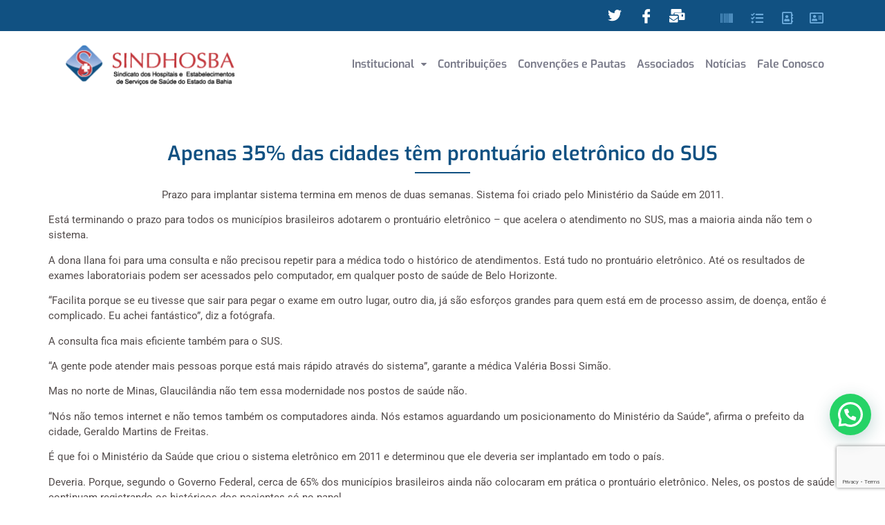

--- FILE ---
content_type: text/html; charset=UTF-8
request_url: https://sindhosba.org.br/apenas-35-das-cidades-tem-prontuario-eletronico-do-sus/
body_size: 17452
content:
<!DOCTYPE html>
<html lang="pt-BR">
<head>
	<meta charset="UTF-8" />
	<meta name="viewport" content="width=device-width, initial-scale=1" />
	<link rel="profile" href="http://gmpg.org/xfn/11" />
	<link rel="pingback" href="https://sindhosba.org.br/xmlrpc.php" />
	<title>Apenas 35% das cidades têm prontuário eletrônico do SUS &#8211; Sindhosba</title>
<meta name='robots' content='max-image-preview:large' />
	<style>img:is([sizes="auto" i], [sizes^="auto," i]) { contain-intrinsic-size: 3000px 1500px }</style>
	<script>
window._wpemojiSettings = {"baseUrl":"https:\/\/s.w.org\/images\/core\/emoji\/16.0.1\/72x72\/","ext":".png","svgUrl":"https:\/\/s.w.org\/images\/core\/emoji\/16.0.1\/svg\/","svgExt":".svg","source":{"concatemoji":"https:\/\/sindhosba.org.br\/wp-includes\/js\/wp-emoji-release.min.js?ver=6.8.3"}};
/*! This file is auto-generated */
!function(s,n){var o,i,e;function c(e){try{var t={supportTests:e,timestamp:(new Date).valueOf()};sessionStorage.setItem(o,JSON.stringify(t))}catch(e){}}function p(e,t,n){e.clearRect(0,0,e.canvas.width,e.canvas.height),e.fillText(t,0,0);var t=new Uint32Array(e.getImageData(0,0,e.canvas.width,e.canvas.height).data),a=(e.clearRect(0,0,e.canvas.width,e.canvas.height),e.fillText(n,0,0),new Uint32Array(e.getImageData(0,0,e.canvas.width,e.canvas.height).data));return t.every(function(e,t){return e===a[t]})}function u(e,t){e.clearRect(0,0,e.canvas.width,e.canvas.height),e.fillText(t,0,0);for(var n=e.getImageData(16,16,1,1),a=0;a<n.data.length;a++)if(0!==n.data[a])return!1;return!0}function f(e,t,n,a){switch(t){case"flag":return n(e,"\ud83c\udff3\ufe0f\u200d\u26a7\ufe0f","\ud83c\udff3\ufe0f\u200b\u26a7\ufe0f")?!1:!n(e,"\ud83c\udde8\ud83c\uddf6","\ud83c\udde8\u200b\ud83c\uddf6")&&!n(e,"\ud83c\udff4\udb40\udc67\udb40\udc62\udb40\udc65\udb40\udc6e\udb40\udc67\udb40\udc7f","\ud83c\udff4\u200b\udb40\udc67\u200b\udb40\udc62\u200b\udb40\udc65\u200b\udb40\udc6e\u200b\udb40\udc67\u200b\udb40\udc7f");case"emoji":return!a(e,"\ud83e\udedf")}return!1}function g(e,t,n,a){var r="undefined"!=typeof WorkerGlobalScope&&self instanceof WorkerGlobalScope?new OffscreenCanvas(300,150):s.createElement("canvas"),o=r.getContext("2d",{willReadFrequently:!0}),i=(o.textBaseline="top",o.font="600 32px Arial",{});return e.forEach(function(e){i[e]=t(o,e,n,a)}),i}function t(e){var t=s.createElement("script");t.src=e,t.defer=!0,s.head.appendChild(t)}"undefined"!=typeof Promise&&(o="wpEmojiSettingsSupports",i=["flag","emoji"],n.supports={everything:!0,everythingExceptFlag:!0},e=new Promise(function(e){s.addEventListener("DOMContentLoaded",e,{once:!0})}),new Promise(function(t){var n=function(){try{var e=JSON.parse(sessionStorage.getItem(o));if("object"==typeof e&&"number"==typeof e.timestamp&&(new Date).valueOf()<e.timestamp+604800&&"object"==typeof e.supportTests)return e.supportTests}catch(e){}return null}();if(!n){if("undefined"!=typeof Worker&&"undefined"!=typeof OffscreenCanvas&&"undefined"!=typeof URL&&URL.createObjectURL&&"undefined"!=typeof Blob)try{var e="postMessage("+g.toString()+"("+[JSON.stringify(i),f.toString(),p.toString(),u.toString()].join(",")+"));",a=new Blob([e],{type:"text/javascript"}),r=new Worker(URL.createObjectURL(a),{name:"wpTestEmojiSupports"});return void(r.onmessage=function(e){c(n=e.data),r.terminate(),t(n)})}catch(e){}c(n=g(i,f,p,u))}t(n)}).then(function(e){for(var t in e)n.supports[t]=e[t],n.supports.everything=n.supports.everything&&n.supports[t],"flag"!==t&&(n.supports.everythingExceptFlag=n.supports.everythingExceptFlag&&n.supports[t]);n.supports.everythingExceptFlag=n.supports.everythingExceptFlag&&!n.supports.flag,n.DOMReady=!1,n.readyCallback=function(){n.DOMReady=!0}}).then(function(){return e}).then(function(){var e;n.supports.everything||(n.readyCallback(),(e=n.source||{}).concatemoji?t(e.concatemoji):e.wpemoji&&e.twemoji&&(t(e.twemoji),t(e.wpemoji)))}))}((window,document),window._wpemojiSettings);
</script>
<link rel='stylesheet' id='hfe-widgets-style-css' href='https://sindhosba.org.br/wp-content/plugins/header-footer-elementor/inc/widgets-css/frontend.css?ver=2.4.4' type='text/css' media='all' />
<style id='wp-emoji-styles-inline-css' type='text/css'>

	img.wp-smiley, img.emoji {
		display: inline !important;
		border: none !important;
		box-shadow: none !important;
		height: 1em !important;
		width: 1em !important;
		margin: 0 0.07em !important;
		vertical-align: -0.1em !important;
		background: none !important;
		padding: 0 !important;
	}
</style>
<link rel='stylesheet' id='wp-block-library-css' href='https://sindhosba.org.br/wp-includes/css/dist/block-library/style.min.css?ver=6.8.3' type='text/css' media='all' />
<style id='joinchat-button-style-inline-css' type='text/css'>
.wp-block-joinchat-button{border:none!important;text-align:center}.wp-block-joinchat-button figure{display:table;margin:0 auto;padding:0}.wp-block-joinchat-button figcaption{font:normal normal 400 .6em/2em var(--wp--preset--font-family--system-font,sans-serif);margin:0;padding:0}.wp-block-joinchat-button .joinchat-button__qr{background-color:#fff;border:6px solid #25d366;border-radius:30px;box-sizing:content-box;display:block;height:200px;margin:auto;overflow:hidden;padding:10px;width:200px}.wp-block-joinchat-button .joinchat-button__qr canvas,.wp-block-joinchat-button .joinchat-button__qr img{display:block;margin:auto}.wp-block-joinchat-button .joinchat-button__link{align-items:center;background-color:#25d366;border:6px solid #25d366;border-radius:30px;display:inline-flex;flex-flow:row nowrap;justify-content:center;line-height:1.25em;margin:0 auto;text-decoration:none}.wp-block-joinchat-button .joinchat-button__link:before{background:transparent var(--joinchat-ico) no-repeat center;background-size:100%;content:"";display:block;height:1.5em;margin:-.75em .75em -.75em 0;width:1.5em}.wp-block-joinchat-button figure+.joinchat-button__link{margin-top:10px}@media (orientation:landscape)and (min-height:481px),(orientation:portrait)and (min-width:481px){.wp-block-joinchat-button.joinchat-button--qr-only figure+.joinchat-button__link{display:none}}@media (max-width:480px),(orientation:landscape)and (max-height:480px){.wp-block-joinchat-button figure{display:none}}

</style>
<style id='global-styles-inline-css' type='text/css'>
:root{--wp--preset--aspect-ratio--square: 1;--wp--preset--aspect-ratio--4-3: 4/3;--wp--preset--aspect-ratio--3-4: 3/4;--wp--preset--aspect-ratio--3-2: 3/2;--wp--preset--aspect-ratio--2-3: 2/3;--wp--preset--aspect-ratio--16-9: 16/9;--wp--preset--aspect-ratio--9-16: 9/16;--wp--preset--color--black: #000000;--wp--preset--color--cyan-bluish-gray: #abb8c3;--wp--preset--color--white: #ffffff;--wp--preset--color--pale-pink: #f78da7;--wp--preset--color--vivid-red: #cf2e2e;--wp--preset--color--luminous-vivid-orange: #ff6900;--wp--preset--color--luminous-vivid-amber: #fcb900;--wp--preset--color--light-green-cyan: #7bdcb5;--wp--preset--color--vivid-green-cyan: #00d084;--wp--preset--color--pale-cyan-blue: #8ed1fc;--wp--preset--color--vivid-cyan-blue: #0693e3;--wp--preset--color--vivid-purple: #9b51e0;--wp--preset--gradient--vivid-cyan-blue-to-vivid-purple: linear-gradient(135deg,rgba(6,147,227,1) 0%,rgb(155,81,224) 100%);--wp--preset--gradient--light-green-cyan-to-vivid-green-cyan: linear-gradient(135deg,rgb(122,220,180) 0%,rgb(0,208,130) 100%);--wp--preset--gradient--luminous-vivid-amber-to-luminous-vivid-orange: linear-gradient(135deg,rgba(252,185,0,1) 0%,rgba(255,105,0,1) 100%);--wp--preset--gradient--luminous-vivid-orange-to-vivid-red: linear-gradient(135deg,rgba(255,105,0,1) 0%,rgb(207,46,46) 100%);--wp--preset--gradient--very-light-gray-to-cyan-bluish-gray: linear-gradient(135deg,rgb(238,238,238) 0%,rgb(169,184,195) 100%);--wp--preset--gradient--cool-to-warm-spectrum: linear-gradient(135deg,rgb(74,234,220) 0%,rgb(151,120,209) 20%,rgb(207,42,186) 40%,rgb(238,44,130) 60%,rgb(251,105,98) 80%,rgb(254,248,76) 100%);--wp--preset--gradient--blush-light-purple: linear-gradient(135deg,rgb(255,206,236) 0%,rgb(152,150,240) 100%);--wp--preset--gradient--blush-bordeaux: linear-gradient(135deg,rgb(254,205,165) 0%,rgb(254,45,45) 50%,rgb(107,0,62) 100%);--wp--preset--gradient--luminous-dusk: linear-gradient(135deg,rgb(255,203,112) 0%,rgb(199,81,192) 50%,rgb(65,88,208) 100%);--wp--preset--gradient--pale-ocean: linear-gradient(135deg,rgb(255,245,203) 0%,rgb(182,227,212) 50%,rgb(51,167,181) 100%);--wp--preset--gradient--electric-grass: linear-gradient(135deg,rgb(202,248,128) 0%,rgb(113,206,126) 100%);--wp--preset--gradient--midnight: linear-gradient(135deg,rgb(2,3,129) 0%,rgb(40,116,252) 100%);--wp--preset--font-size--small: 13px;--wp--preset--font-size--medium: 20px;--wp--preset--font-size--large: 36px;--wp--preset--font-size--x-large: 42px;--wp--preset--spacing--20: 0.44rem;--wp--preset--spacing--30: 0.67rem;--wp--preset--spacing--40: 1rem;--wp--preset--spacing--50: 1.5rem;--wp--preset--spacing--60: 2.25rem;--wp--preset--spacing--70: 3.38rem;--wp--preset--spacing--80: 5.06rem;--wp--preset--shadow--natural: 6px 6px 9px rgba(0, 0, 0, 0.2);--wp--preset--shadow--deep: 12px 12px 50px rgba(0, 0, 0, 0.4);--wp--preset--shadow--sharp: 6px 6px 0px rgba(0, 0, 0, 0.2);--wp--preset--shadow--outlined: 6px 6px 0px -3px rgba(255, 255, 255, 1), 6px 6px rgba(0, 0, 0, 1);--wp--preset--shadow--crisp: 6px 6px 0px rgba(0, 0, 0, 1);}:root { --wp--style--global--content-size: 800px;--wp--style--global--wide-size: 1200px; }:where(body) { margin: 0; }.wp-site-blocks > .alignleft { float: left; margin-right: 2em; }.wp-site-blocks > .alignright { float: right; margin-left: 2em; }.wp-site-blocks > .aligncenter { justify-content: center; margin-left: auto; margin-right: auto; }:where(.wp-site-blocks) > * { margin-block-start: 24px; margin-block-end: 0; }:where(.wp-site-blocks) > :first-child { margin-block-start: 0; }:where(.wp-site-blocks) > :last-child { margin-block-end: 0; }:root { --wp--style--block-gap: 24px; }:root :where(.is-layout-flow) > :first-child{margin-block-start: 0;}:root :where(.is-layout-flow) > :last-child{margin-block-end: 0;}:root :where(.is-layout-flow) > *{margin-block-start: 24px;margin-block-end: 0;}:root :where(.is-layout-constrained) > :first-child{margin-block-start: 0;}:root :where(.is-layout-constrained) > :last-child{margin-block-end: 0;}:root :where(.is-layout-constrained) > *{margin-block-start: 24px;margin-block-end: 0;}:root :where(.is-layout-flex){gap: 24px;}:root :where(.is-layout-grid){gap: 24px;}.is-layout-flow > .alignleft{float: left;margin-inline-start: 0;margin-inline-end: 2em;}.is-layout-flow > .alignright{float: right;margin-inline-start: 2em;margin-inline-end: 0;}.is-layout-flow > .aligncenter{margin-left: auto !important;margin-right: auto !important;}.is-layout-constrained > .alignleft{float: left;margin-inline-start: 0;margin-inline-end: 2em;}.is-layout-constrained > .alignright{float: right;margin-inline-start: 2em;margin-inline-end: 0;}.is-layout-constrained > .aligncenter{margin-left: auto !important;margin-right: auto !important;}.is-layout-constrained > :where(:not(.alignleft):not(.alignright):not(.alignfull)){max-width: var(--wp--style--global--content-size);margin-left: auto !important;margin-right: auto !important;}.is-layout-constrained > .alignwide{max-width: var(--wp--style--global--wide-size);}body .is-layout-flex{display: flex;}.is-layout-flex{flex-wrap: wrap;align-items: center;}.is-layout-flex > :is(*, div){margin: 0;}body .is-layout-grid{display: grid;}.is-layout-grid > :is(*, div){margin: 0;}body{padding-top: 0px;padding-right: 0px;padding-bottom: 0px;padding-left: 0px;}a:where(:not(.wp-element-button)){text-decoration: underline;}:root :where(.wp-element-button, .wp-block-button__link){background-color: #32373c;border-width: 0;color: #fff;font-family: inherit;font-size: inherit;line-height: inherit;padding: calc(0.667em + 2px) calc(1.333em + 2px);text-decoration: none;}.has-black-color{color: var(--wp--preset--color--black) !important;}.has-cyan-bluish-gray-color{color: var(--wp--preset--color--cyan-bluish-gray) !important;}.has-white-color{color: var(--wp--preset--color--white) !important;}.has-pale-pink-color{color: var(--wp--preset--color--pale-pink) !important;}.has-vivid-red-color{color: var(--wp--preset--color--vivid-red) !important;}.has-luminous-vivid-orange-color{color: var(--wp--preset--color--luminous-vivid-orange) !important;}.has-luminous-vivid-amber-color{color: var(--wp--preset--color--luminous-vivid-amber) !important;}.has-light-green-cyan-color{color: var(--wp--preset--color--light-green-cyan) !important;}.has-vivid-green-cyan-color{color: var(--wp--preset--color--vivid-green-cyan) !important;}.has-pale-cyan-blue-color{color: var(--wp--preset--color--pale-cyan-blue) !important;}.has-vivid-cyan-blue-color{color: var(--wp--preset--color--vivid-cyan-blue) !important;}.has-vivid-purple-color{color: var(--wp--preset--color--vivid-purple) !important;}.has-black-background-color{background-color: var(--wp--preset--color--black) !important;}.has-cyan-bluish-gray-background-color{background-color: var(--wp--preset--color--cyan-bluish-gray) !important;}.has-white-background-color{background-color: var(--wp--preset--color--white) !important;}.has-pale-pink-background-color{background-color: var(--wp--preset--color--pale-pink) !important;}.has-vivid-red-background-color{background-color: var(--wp--preset--color--vivid-red) !important;}.has-luminous-vivid-orange-background-color{background-color: var(--wp--preset--color--luminous-vivid-orange) !important;}.has-luminous-vivid-amber-background-color{background-color: var(--wp--preset--color--luminous-vivid-amber) !important;}.has-light-green-cyan-background-color{background-color: var(--wp--preset--color--light-green-cyan) !important;}.has-vivid-green-cyan-background-color{background-color: var(--wp--preset--color--vivid-green-cyan) !important;}.has-pale-cyan-blue-background-color{background-color: var(--wp--preset--color--pale-cyan-blue) !important;}.has-vivid-cyan-blue-background-color{background-color: var(--wp--preset--color--vivid-cyan-blue) !important;}.has-vivid-purple-background-color{background-color: var(--wp--preset--color--vivid-purple) !important;}.has-black-border-color{border-color: var(--wp--preset--color--black) !important;}.has-cyan-bluish-gray-border-color{border-color: var(--wp--preset--color--cyan-bluish-gray) !important;}.has-white-border-color{border-color: var(--wp--preset--color--white) !important;}.has-pale-pink-border-color{border-color: var(--wp--preset--color--pale-pink) !important;}.has-vivid-red-border-color{border-color: var(--wp--preset--color--vivid-red) !important;}.has-luminous-vivid-orange-border-color{border-color: var(--wp--preset--color--luminous-vivid-orange) !important;}.has-luminous-vivid-amber-border-color{border-color: var(--wp--preset--color--luminous-vivid-amber) !important;}.has-light-green-cyan-border-color{border-color: var(--wp--preset--color--light-green-cyan) !important;}.has-vivid-green-cyan-border-color{border-color: var(--wp--preset--color--vivid-green-cyan) !important;}.has-pale-cyan-blue-border-color{border-color: var(--wp--preset--color--pale-cyan-blue) !important;}.has-vivid-cyan-blue-border-color{border-color: var(--wp--preset--color--vivid-cyan-blue) !important;}.has-vivid-purple-border-color{border-color: var(--wp--preset--color--vivid-purple) !important;}.has-vivid-cyan-blue-to-vivid-purple-gradient-background{background: var(--wp--preset--gradient--vivid-cyan-blue-to-vivid-purple) !important;}.has-light-green-cyan-to-vivid-green-cyan-gradient-background{background: var(--wp--preset--gradient--light-green-cyan-to-vivid-green-cyan) !important;}.has-luminous-vivid-amber-to-luminous-vivid-orange-gradient-background{background: var(--wp--preset--gradient--luminous-vivid-amber-to-luminous-vivid-orange) !important;}.has-luminous-vivid-orange-to-vivid-red-gradient-background{background: var(--wp--preset--gradient--luminous-vivid-orange-to-vivid-red) !important;}.has-very-light-gray-to-cyan-bluish-gray-gradient-background{background: var(--wp--preset--gradient--very-light-gray-to-cyan-bluish-gray) !important;}.has-cool-to-warm-spectrum-gradient-background{background: var(--wp--preset--gradient--cool-to-warm-spectrum) !important;}.has-blush-light-purple-gradient-background{background: var(--wp--preset--gradient--blush-light-purple) !important;}.has-blush-bordeaux-gradient-background{background: var(--wp--preset--gradient--blush-bordeaux) !important;}.has-luminous-dusk-gradient-background{background: var(--wp--preset--gradient--luminous-dusk) !important;}.has-pale-ocean-gradient-background{background: var(--wp--preset--gradient--pale-ocean) !important;}.has-electric-grass-gradient-background{background: var(--wp--preset--gradient--electric-grass) !important;}.has-midnight-gradient-background{background: var(--wp--preset--gradient--midnight) !important;}.has-small-font-size{font-size: var(--wp--preset--font-size--small) !important;}.has-medium-font-size{font-size: var(--wp--preset--font-size--medium) !important;}.has-large-font-size{font-size: var(--wp--preset--font-size--large) !important;}.has-x-large-font-size{font-size: var(--wp--preset--font-size--x-large) !important;}
:root :where(.wp-block-pullquote){font-size: 1.5em;line-height: 1.6;}
</style>
<link rel='stylesheet' id='dashicons-css' href='https://sindhosba.org.br/wp-includes/css/dashicons.min.css?ver=6.8.3' type='text/css' media='all' />
<link rel='stylesheet' id='contact-form-7-css' href='https://sindhosba.org.br/wp-content/plugins/contact-form-7/includes/css/styles.css?ver=6.1' type='text/css' media='all' />
<link rel='stylesheet' id='survey-maker-min-css' href='https://sindhosba.org.br/wp-content/plugins/survey-maker/public/css/survey-maker-public-min.css?ver=5.1.7.8' type='text/css' media='all' />
<link rel='stylesheet' id='hfe-style-css' href='https://sindhosba.org.br/wp-content/plugins/header-footer-elementor/assets/css/header-footer-elementor.css?ver=2.4.4' type='text/css' media='all' />
<link rel='stylesheet' id='elementor-icons-css' href='https://sindhosba.org.br/wp-content/plugins/elementor/assets/lib/eicons/css/elementor-icons.min.css?ver=5.43.0' type='text/css' media='all' />
<style id='elementor-icons-inline-css' type='text/css'>

		.elementor-add-new-section .elementor-add-templately-promo-button{
            background-color: #5d4fff;
            background-image: url(https://sindhosba.org.br/wp-content/plugins/essential-addons-for-elementor-lite/assets/admin/images/templately/logo-icon.svg);
            background-repeat: no-repeat;
            background-position: center center;
            position: relative;
        }
        
		.elementor-add-new-section .elementor-add-templately-promo-button > i{
            height: 12px;
        }
        
        body .elementor-add-new-section .elementor-add-section-area-button {
            margin-left: 0;
        }

		.elementor-add-new-section .elementor-add-templately-promo-button{
            background-color: #5d4fff;
            background-image: url(https://sindhosba.org.br/wp-content/plugins/essential-addons-for-elementor-lite/assets/admin/images/templately/logo-icon.svg);
            background-repeat: no-repeat;
            background-position: center center;
            position: relative;
        }
        
		.elementor-add-new-section .elementor-add-templately-promo-button > i{
            height: 12px;
        }
        
        body .elementor-add-new-section .elementor-add-section-area-button {
            margin-left: 0;
        }
</style>
<link rel='stylesheet' id='elementor-frontend-css' href='https://sindhosba.org.br/wp-content/plugins/elementor/assets/css/frontend.min.css?ver=3.30.2' type='text/css' media='all' />
<link rel='stylesheet' id='elementor-post-5663-css' href='https://sindhosba.org.br/wp-content/uploads/elementor/css/post-5663.css?ver=1752673869' type='text/css' media='all' />
<link rel='stylesheet' id='font-awesome-5-all-css' href='https://sindhosba.org.br/wp-content/plugins/elementor/assets/lib/font-awesome/css/all.min.css?ver=3.30.2' type='text/css' media='all' />
<link rel='stylesheet' id='font-awesome-4-shim-css' href='https://sindhosba.org.br/wp-content/plugins/elementor/assets/lib/font-awesome/css/v4-shims.min.css?ver=3.30.2' type='text/css' media='all' />
<link rel='stylesheet' id='elementor-post-5671-css' href='https://sindhosba.org.br/wp-content/uploads/elementor/css/post-5671.css?ver=1752673869' type='text/css' media='all' />
<link rel='stylesheet' id='hello-elementor-theme-style-css' href='https://sindhosba.org.br/wp-content/themes/hello-elementor/theme.min.css?ver=3.3.0' type='text/css' media='all' />
<link rel='stylesheet' id='eael-general-css' href='https://sindhosba.org.br/wp-content/plugins/essential-addons-for-elementor-lite/assets/front-end/css/view/general.min.css?ver=6.2.0' type='text/css' media='all' />
<link rel='stylesheet' id='eael-5684-css' href='https://sindhosba.org.br/wp-content/uploads/essential-addons-elementor/eael-5684.css?ver=1480441261' type='text/css' media='all' />
<link rel='stylesheet' id='elementor-post-5684-css' href='https://sindhosba.org.br/wp-content/uploads/elementor/css/post-5684.css?ver=1752673869' type='text/css' media='all' />
<link rel='stylesheet' id='wpuf-layout1-css' href='https://sindhosba.org.br/wp-content/plugins/wp-user-frontend/assets/css/frontend-form/layout1.css?ver=4.1.7' type='text/css' media='all' />
<link rel='stylesheet' id='wpuf-frontend-forms-css' href='https://sindhosba.org.br/wp-content/plugins/wp-user-frontend/assets/css/frontend-forms.css?ver=4.1.7' type='text/css' media='all' />
<link rel='stylesheet' id='wpuf-sweetalert2-css' href='https://sindhosba.org.br/wp-content/plugins/wp-user-frontend/assets/vendor/sweetalert2/sweetalert2.css?ver=11.4.8' type='text/css' media='all' />
<link rel='stylesheet' id='wpuf-jquery-ui-css' href='https://sindhosba.org.br/wp-content/plugins/wp-user-frontend/assets/css/jquery-ui-1.9.1.custom.css?ver=1.9.1' type='text/css' media='all' />
<link rel='stylesheet' id='hello-elementor-css' href='https://sindhosba.org.br/wp-content/themes/hello-elementor/style.min.css?ver=3.3.0' type='text/css' media='all' />
<link rel='stylesheet' id='hello-elementor-header-footer-css' href='https://sindhosba.org.br/wp-content/themes/hello-elementor/header-footer.min.css?ver=3.3.0' type='text/css' media='all' />
<link rel='stylesheet' id='hfe-elementor-icons-css' href='https://sindhosba.org.br/wp-content/plugins/elementor/assets/lib/eicons/css/elementor-icons.min.css?ver=5.34.0' type='text/css' media='all' />
<link rel='stylesheet' id='hfe-icons-list-css' href='https://sindhosba.org.br/wp-content/plugins/elementor/assets/css/widget-icon-list.min.css?ver=3.24.3' type='text/css' media='all' />
<link rel='stylesheet' id='hfe-social-icons-css' href='https://sindhosba.org.br/wp-content/plugins/elementor/assets/css/widget-social-icons.min.css?ver=3.24.0' type='text/css' media='all' />
<link rel='stylesheet' id='hfe-social-share-icons-brands-css' href='https://sindhosba.org.br/wp-content/plugins/elementor/assets/lib/font-awesome/css/brands.css?ver=5.15.3' type='text/css' media='all' />
<link rel='stylesheet' id='hfe-social-share-icons-fontawesome-css' href='https://sindhosba.org.br/wp-content/plugins/elementor/assets/lib/font-awesome/css/fontawesome.css?ver=5.15.3' type='text/css' media='all' />
<link rel='stylesheet' id='hfe-nav-menu-icons-css' href='https://sindhosba.org.br/wp-content/plugins/elementor/assets/lib/font-awesome/css/solid.css?ver=5.15.3' type='text/css' media='all' />
<link rel='stylesheet' id='ekit-widget-styles-css' href='https://sindhosba.org.br/wp-content/plugins/elementskit-lite/widgets/init/assets/css/widget-styles.css?ver=3.5.5' type='text/css' media='all' />
<link rel='stylesheet' id='ekit-responsive-css' href='https://sindhosba.org.br/wp-content/plugins/elementskit-lite/widgets/init/assets/css/responsive.css?ver=3.5.5' type='text/css' media='all' />
<link rel='stylesheet' id='elementor-gf-local-exo-css' href='https://sindhosba.org.br/wp-content/uploads/elementor/google-fonts/css/exo.css?ver=1743710945' type='text/css' media='all' />
<link rel='stylesheet' id='elementor-gf-local-roboto-css' href='https://sindhosba.org.br/wp-content/uploads/elementor/google-fonts/css/roboto.css?ver=1743710959' type='text/css' media='all' />
<link rel='stylesheet' id='elementor-icons-shared-0-css' href='https://sindhosba.org.br/wp-content/plugins/elementor/assets/lib/font-awesome/css/fontawesome.min.css?ver=5.15.3' type='text/css' media='all' />
<link rel='stylesheet' id='elementor-icons-fa-brands-css' href='https://sindhosba.org.br/wp-content/plugins/elementor/assets/lib/font-awesome/css/brands.min.css?ver=5.15.3' type='text/css' media='all' />
<link rel='stylesheet' id='elementor-icons-ekiticons-css' href='https://sindhosba.org.br/wp-content/plugins/elementskit-lite/modules/elementskit-icon-pack/assets/css/ekiticons.css?ver=3.5.5' type='text/css' media='all' />
<link rel='stylesheet' id='elementor-icons-fa-solid-css' href='https://sindhosba.org.br/wp-content/plugins/elementor/assets/lib/font-awesome/css/solid.min.css?ver=5.15.3' type='text/css' media='all' />
<link rel='stylesheet' id='elementor-icons-fa-regular-css' href='https://sindhosba.org.br/wp-content/plugins/elementor/assets/lib/font-awesome/css/regular.min.css?ver=5.15.3' type='text/css' media='all' />
<!--n2css--><!--n2js--><script src="https://sindhosba.org.br/wp-includes/js/dist/hooks.min.js?ver=4d63a3d491d11ffd8ac6" id="wp-hooks-js"></script>
<script src="https://sindhosba.org.br/wp-includes/js/dist/i18n.min.js?ver=5e580eb46a90c2b997e6" id="wp-i18n-js"></script>
<script id="wp-i18n-js-after">
wp.i18n.setLocaleData( { 'text direction\u0004ltr': [ 'ltr' ] } );
</script>
<script src="https://sindhosba.org.br/wp-content/plugins/elementor/assets/lib/font-awesome/js/v4-shims.min.js?ver=3.30.2" id="font-awesome-4-shim-js"></script>
<script src="https://sindhosba.org.br/wp-includes/js/jquery/jquery.min.js?ver=3.7.1" id="jquery-core-js"></script>
<script src="https://sindhosba.org.br/wp-includes/js/jquery/jquery-migrate.min.js?ver=3.4.1" id="jquery-migrate-js"></script>
<script id="jquery-js-after">
!function($){"use strict";$(document).ready(function(){$(this).scrollTop()>100&&$(".hfe-scroll-to-top-wrap").removeClass("hfe-scroll-to-top-hide"),$(window).scroll(function(){$(this).scrollTop()<100?$(".hfe-scroll-to-top-wrap").fadeOut(300):$(".hfe-scroll-to-top-wrap").fadeIn(300)}),$(".hfe-scroll-to-top-wrap").on("click",function(){$("html, body").animate({scrollTop:0},300);return!1})})}(jQuery);
!function($){'use strict';$(document).ready(function(){var bar=$('.hfe-reading-progress-bar');if(!bar.length)return;$(window).on('scroll',function(){var s=$(window).scrollTop(),d=$(document).height()-$(window).height(),p=d? s/d*100:0;bar.css('width',p+'%')});});}(jQuery);
</script>
<script src="https://sindhosba.org.br/wp-includes/js/clipboard.min.js?ver=2.0.11" id="clipboard-js"></script>
<script src="https://sindhosba.org.br/wp-includes/js/plupload/moxie.min.js?ver=1.3.5.1" id="moxiejs-js"></script>
<script src="https://sindhosba.org.br/wp-includes/js/plupload/plupload.min.js?ver=2.1.9" id="plupload-js"></script>
<script src="https://sindhosba.org.br/wp-includes/js/underscore.min.js?ver=1.13.7" id="underscore-js"></script>
<script src="https://sindhosba.org.br/wp-includes/js/dist/dom-ready.min.js?ver=f77871ff7694fffea381" id="wp-dom-ready-js"></script>
<script id="wp-a11y-js-translations">
( function( domain, translations ) {
	var localeData = translations.locale_data[ domain ] || translations.locale_data.messages;
	localeData[""].domain = domain;
	wp.i18n.setLocaleData( localeData, domain );
} )( "default", {"translation-revision-date":"2025-11-28 20:18:50+0000","generator":"GlotPress\/4.0.3","domain":"messages","locale_data":{"messages":{"":{"domain":"messages","plural-forms":"nplurals=2; plural=n > 1;","lang":"pt_BR"},"Notifications":["Notifica\u00e7\u00f5es"]}},"comment":{"reference":"wp-includes\/js\/dist\/a11y.js"}} );
</script>
<script src="https://sindhosba.org.br/wp-includes/js/dist/a11y.min.js?ver=3156534cc54473497e14" id="wp-a11y-js"></script>
<script id="plupload-handlers-js-extra">
var pluploadL10n = {"queue_limit_exceeded":"Voc\u00ea tentou colocar um n\u00famero muito grande de arquivos na fila.","file_exceeds_size_limit":"%s ultrapassa o limite de tamanho de arquivo para envio deste site.","zero_byte_file":"Esse arquivo est\u00e1 vazio. Tente outro.","invalid_filetype":"Este arquivo n\u00e3o pode ser processado pelo servidor web.","not_an_image":"Este arquivo n\u00e3o \u00e9 uma imagem. Tente outro.","image_memory_exceeded":"Mem\u00f3ria excedida. Tente um arquivo menor.","image_dimensions_exceeded":"Isto \u00e9 maior do que o tamanho m\u00e1ximo. Tente outro.","default_error":"Erro ao enviar. Tente mais tarde.","missing_upload_url":"Erro de configura\u00e7\u00e3o. Contate o administrador do servidor.","upload_limit_exceeded":"Voc\u00ea s\u00f3 pode enviar 1 arquivo.","http_error":"Resposta inesperada do servidor. O arquivo pode ter sido enviado com sucesso. Verifique na biblioteca de m\u00eddia ou recarregue a p\u00e1gina.","http_error_image":"O servidor n\u00e3o consegue processar a imagem. Isso pode acontecer caso o servidor esteja ocupado ou n\u00e3o tenha recursos suficientes para concluir a tarefa. Enviar uma imagem menor pode ajudar. O tamanho m\u00e1ximo sugerido \u00e9 2560 pixeis.","upload_failed":"O envio falhou.","big_upload_failed":"Tente enviar este arquivo com o %1$scomponente de envio de arquivos do navegador%2$s.","big_upload_queued":"%s excede o tamanho m\u00e1ximo de arquivo para envios m\u00faltiplos quando usado em seu navegador.","io_error":"Erro IO.","security_error":"Erro de seguran\u00e7a.","file_cancelled":"Arquivo cancelado.","upload_stopped":"Envio interrompido.","dismiss":"Dispensar","crunching":"Processando\u2026","deleted":"movido para a lixeira.","error_uploading":"Falha ao enviar \u201c%s\u201d.","unsupported_image":"Esta imagem n\u00e3o pode ser exibida em um navegador web. Para obter melhores resultados, converta para JPEG antes de enviar.","noneditable_image":"O servidor web n\u00e3o pode gerar tamanhos de imagem responsivos para esta imagem. Converta-a para JPEG ou PNG antes de envi\u00e1-la.","file_url_copied":"O URL do arquivo foi copiado para \u00e0 \u00e1rea de transfer\u00eancia"};
</script>
<script src="https://sindhosba.org.br/wp-includes/js/plupload/handlers.min.js?ver=6.8.3" id="plupload-handlers-js"></script>
<link rel="https://api.w.org/" href="https://sindhosba.org.br/wp-json/" /><link rel="alternate" title="JSON" type="application/json" href="https://sindhosba.org.br/wp-json/wp/v2/posts/2825" /><link rel="EditURI" type="application/rsd+xml" title="RSD" href="https://sindhosba.org.br/xmlrpc.php?rsd" />
<meta name="generator" content="WordPress 6.8.3" />
<link rel='shortlink' href='https://sindhosba.org.br/?p=2825' />
<link rel="alternate" title="oEmbed (JSON)" type="application/json+oembed" href="https://sindhosba.org.br/wp-json/oembed/1.0/embed?url=https%3A%2F%2Fsindhosba.org.br%2Fapenas-35-das-cidades-tem-prontuario-eletronico-do-sus%2F" />
<link rel="alternate" title="oEmbed (XML)" type="text/xml+oembed" href="https://sindhosba.org.br/wp-json/oembed/1.0/embed?url=https%3A%2F%2Fsindhosba.org.br%2Fapenas-35-das-cidades-tem-prontuario-eletronico-do-sus%2F&#038;format=xml" />
<link rel="canonical" href="https://sindhosba.org.br/apenas-35-das-cidades-tem-prontuario-eletronico-do-sus/"><!-- Head & Footer Code: Site-wide HEAD section start (type: post; bahavior: append; priority: 10; do_shortcode_h: n) -->
<link rel="stylesheet" href="https://maxcdn.bootstrapcdn.com/font-awesome/4.5.0/css/font-awesome.min.css">
<!-- Head & Footer Code: Site-wide HEAD section end (type: post; bahavior: append; priority: 10; do_shortcode_h: n) -->
        <style>

        </style>
        <meta name="generator" content="Elementor 3.30.2; features: additional_custom_breakpoints; settings: css_print_method-external, google_font-enabled, font_display-block">
			<style>
				.e-con.e-parent:nth-of-type(n+4):not(.e-lazyloaded):not(.e-no-lazyload),
				.e-con.e-parent:nth-of-type(n+4):not(.e-lazyloaded):not(.e-no-lazyload) * {
					background-image: none !important;
				}
				@media screen and (max-height: 1024px) {
					.e-con.e-parent:nth-of-type(n+3):not(.e-lazyloaded):not(.e-no-lazyload),
					.e-con.e-parent:nth-of-type(n+3):not(.e-lazyloaded):not(.e-no-lazyload) * {
						background-image: none !important;
					}
				}
				@media screen and (max-height: 640px) {
					.e-con.e-parent:nth-of-type(n+2):not(.e-lazyloaded):not(.e-no-lazyload),
					.e-con.e-parent:nth-of-type(n+2):not(.e-lazyloaded):not(.e-no-lazyload) * {
						background-image: none !important;
					}
				}
			</style>
			<link rel="icon" href="https://sindhosba.org.br/wp-content/uploads/2021/01/cropped-icon-32x32.png" sizes="32x32" />
<link rel="icon" href="https://sindhosba.org.br/wp-content/uploads/2021/01/cropped-icon-192x192.png" sizes="192x192" />
<link rel="apple-touch-icon" href="https://sindhosba.org.br/wp-content/uploads/2021/01/cropped-icon-180x180.png" />
<meta name="msapplication-TileImage" content="https://sindhosba.org.br/wp-content/uploads/2021/01/cropped-icon-270x270.png" />
		<style id="wp-custom-css">
			/* site */
main{padding: 20px 0;}

/* títulos */

h1 {
    font-size: 1.8rem;
    font-weight: 600;
    text-align: center;
		margin-top: 2.5rem;
		
}
h1.entry-title:after {
    background: #115182;
    position: relative;
    display: block;
    content: "";
    height: 2px;
    width: 80px;
    margin: 10px auto 20px;
}
h2, h3 {
    text-align: center;
    margin: 10px 0;
}
main {
    max-width: 1170px;
    margin: 0 auto;
}
.elementor-heading-title:after{
    background: #115182;
    position: relative;
    display: block;
    content: "";
    height: 3px;
    width: 80px;
    margin: 10px auto 20px;
}
.elementor-widget:not(:last-child) {
    margin-bottom: 0 !important;
}
.elementor-widget-container a {
    color: white;
}
.elementor-widget-container a:hover {
    color: gold;
}

/* outros */
.elementor-10 .elementor-element.elementor-element-4f303fb .menu-item.current-menu-item a.hfe-menu-item, .elementor-10 .elementor-element.elementor-element-4f303fb .menu-item.current-menu-ancestor a.hfe-menu-item {
    border-bottom: 3px solid red;
}

/* whats */

.joinchat__button {
    bottom: 70px !important;
    right: 0 !important;
}

/* form */
.wpcf7 form.sent .wpcf7-response-output {
    background-color: #52a689;
}

.elementor-5684 .elementor-element.elementor-element-1700f74 .eael-contact-form-7 .wpcf7-form-control.wpcf7-text, .elementor-5684 .elementor-element.elementor-element-1700f74 .eael-contact-form-7 .wpcf7-form-control.wpcf7-quiz, .elementor-5684 .elementor-element.elementor-element-1700f74 .eael-contact-form-7 .wpcf7-form-control.wpcf7-quiz, .elementor-5684 .elementor-element.elementor-element-1700f74 .eael-contact-form-7 .wpcf7-form-control.wpcf7-textarea, .elementor-5684 .elementor-element.elementor-element-1700f74 .eael-contact-form-7 .wpcf7-form-control.wpcf7-select {
    margin-right: 5px;
}

[type=button], [type=submit], button {
    color: #ffffff !important;
    background-color: #c33a3f !important;
    border: 1px solid #c33a3f !important;
	font-family: "Exo", Sans-serif;
}
.wpcf7 form.sent .wpcf7-response-output {
    color: white;
}

/* transition cards */

.eael-elements-flip-box-flip-card {
    -o-transition: all 1000ms ease !important;
    transition: all 1000ms ease !important;
}

/* organização associados */

.category-associados > .page-content{
	width: 100%;
	display: flex;
	flex-direction: row;
	justify-content: space-around;
	flex-wrap: wrap;
}

.box-metas{
	background-color: #115182;
	color: white;
	padding:25px 10px;
	width:300px;
}
.imagem-destacada{
	max-width:300px;
	padding:10px;
}
.box-metas a {
    color: white;
    text-decoration: none;
}

/* menu editor associados */

[type=button], [type=submit], button {
    color: #565555 !important;
    background-color: #e9e9e9 !important;
    border: 1px solid #a7a7a7 !important;
    font-family: "Exo", Sans-serif;
}
/* questionário */
.ays-survey-title-wrap {
    display: none;
}
/* responsivo */

@media (max-width: 1200px){
  .wpuf_customs{
		width:100%;
		margin:15px auto;
	}
	.post-tags{
		display:none;
	}
}		</style>
		</head>

<body class="wp-singular post-template-default single single-post postid-2825 single-format-standard wp-embed-responsive wp-theme-hello-elementor ehf-header ehf-footer ehf-template-hello-elementor ehf-stylesheet-hello-elementor theme-default elementor-default elementor-kit-5663">
<div id="page" class="hfeed site">

		<header id="masthead" itemscope="itemscope" itemtype="https://schema.org/WPHeader">
			<p class="main-title bhf-hidden" itemprop="headline"><a href="https://sindhosba.org.br" title="Sindhosba" rel="home">Sindhosba</a></p>
					<div data-elementor-type="wp-post" data-elementor-id="5671" class="elementor elementor-5671">
				<div class="elementor-element elementor-element-c5bffc9 e-flex e-con-boxed e-con e-parent" data-id="c5bffc9" data-element_type="container" data-settings="{&quot;background_background&quot;:&quot;classic&quot;}">
					<div class="e-con-inner">
				<div class="elementor-element elementor-element-0528a72 elementor-icon-list--layout-inline elementor-align-right elementor-list-item-link-inline elementor-widget__width-initial elementor-widget elementor-widget-icon-list" data-id="0528a72" data-element_type="widget" data-widget_type="icon-list.default">
				<div class="elementor-widget-container">
							<ul class="elementor-icon-list-items elementor-inline-items">
							<li class="elementor-icon-list-item elementor-inline-item">
											<a href="https://twitter.com/sindhosba" target="_blank">

												<span class="elementor-icon-list-icon">
							<i aria-hidden="true" class="fab fa-twitter"></i>						</span>
										<span class="elementor-icon-list-text"></span>
											</a>
									</li>
								<li class="elementor-icon-list-item elementor-inline-item">
											<a href="https://www.facebook.com/Sindhosba" target="_blank">

												<span class="elementor-icon-list-icon">
							<i aria-hidden="true" class="icon icon-facebook"></i>						</span>
										<span class="elementor-icon-list-text"></span>
											</a>
									</li>
								<li class="elementor-icon-list-item elementor-inline-item">
											<a href="https://sindhosba.org.br/fale-conosco/">

												<span class="elementor-icon-list-icon">
							<i aria-hidden="true" class="fas fa-mail-bulk"></i>						</span>
										<span class="elementor-icon-list-text"></span>
											</a>
									</li>
						</ul>
						</div>
				</div>
				<div class="elementor-element elementor-element-2651544 elementor-icon-list--layout-inline elementor-align-right elementor-widget__width-initial elementor-list-item-link-full_width elementor-widget elementor-widget-icon-list" data-id="2651544" data-element_type="widget" data-widget_type="icon-list.default">
				<div class="elementor-widget-container">
							<ul class="elementor-icon-list-items elementor-inline-items">
							<li class="elementor-icon-list-item elementor-inline-item">
											<a href="https://sindhosba.gersin.com.br/consulta" target="_blank">

												<span class="elementor-icon-list-icon">
							<i aria-hidden="true" class="fas fa-barcode"></i>						</span>
										<span class="elementor-icon-list-text"></span>
											</a>
									</li>
								<li class="elementor-icon-list-item elementor-inline-item">
											<a href="https://sindhosba.org.br/dashboard-curriculo/" target="_blank">

												<span class="elementor-icon-list-icon">
							<i aria-hidden="true" class="fas fa-tasks"></i>						</span>
										<span class="elementor-icon-list-text"></span>
											</a>
									</li>
								<li class="elementor-icon-list-item elementor-inline-item">
											<a href="https://sindhosba.org.br/cadastro-de-curriculo">

												<span class="elementor-icon-list-icon">
							<i aria-hidden="true" class="far fa-address-book"></i>						</span>
										<span class="elementor-icon-list-text"></span>
											</a>
									</li>
								<li class="elementor-icon-list-item elementor-inline-item">
											<a href="https://sindhosba.org.br/curriculos/">

												<span class="elementor-icon-list-icon">
							<i aria-hidden="true" class="far fa-address-card"></i>						</span>
										<span class="elementor-icon-list-text"></span>
											</a>
									</li>
						</ul>
						</div>
				</div>
					</div>
				</div>
				<section class="elementor-section elementor-top-section elementor-element elementor-element-449977ac elementor-section-boxed elementor-section-height-default elementor-section-height-default" data-id="449977ac" data-element_type="section" data-settings="{&quot;background_background&quot;:&quot;classic&quot;}">
						<div class="elementor-container elementor-column-gap-default">
					<div class="elementor-column elementor-col-50 elementor-top-column elementor-element elementor-element-2ba335c5" data-id="2ba335c5" data-element_type="column">
			<div class="elementor-widget-wrap elementor-element-populated">
						<div class="elementor-element elementor-element-4ad26e58 elementor-widget elementor-widget-image" data-id="4ad26e58" data-element_type="widget" data-widget_type="image.default">
				<div class="elementor-widget-container">
																<a href="https://sindhosba.org.br/">
							<img width="268" height="81" src="https://sindhosba.org.br/wp-content/uploads/2022/04/SINDHOSBA.png" class="attachment-large size-large wp-image-5677" alt="" />								</a>
															</div>
				</div>
					</div>
		</div>
				<div class="elementor-column elementor-col-50 elementor-top-column elementor-element elementor-element-51ae5de0" data-id="51ae5de0" data-element_type="column">
			<div class="elementor-widget-wrap elementor-element-populated">
						<div class="elementor-element elementor-element-333c1b19 hfe-nav-menu__align-right hfe-submenu-icon-classic hfe-submenu-animation-none hfe-link-redirect-child hfe-nav-menu__breakpoint-tablet elementor-widget elementor-widget-navigation-menu" data-id="333c1b19" data-element_type="widget" data-settings="{&quot;padding_horizontal_menu_item&quot;:{&quot;unit&quot;:&quot;px&quot;,&quot;size&quot;:8,&quot;sizes&quot;:[]},&quot;padding_horizontal_menu_item_tablet&quot;:{&quot;unit&quot;:&quot;px&quot;,&quot;size&quot;:&quot;&quot;,&quot;sizes&quot;:[]},&quot;padding_horizontal_menu_item_mobile&quot;:{&quot;unit&quot;:&quot;px&quot;,&quot;size&quot;:&quot;&quot;,&quot;sizes&quot;:[]},&quot;padding_vertical_menu_item&quot;:{&quot;unit&quot;:&quot;px&quot;,&quot;size&quot;:15,&quot;sizes&quot;:[]},&quot;padding_vertical_menu_item_tablet&quot;:{&quot;unit&quot;:&quot;px&quot;,&quot;size&quot;:&quot;&quot;,&quot;sizes&quot;:[]},&quot;padding_vertical_menu_item_mobile&quot;:{&quot;unit&quot;:&quot;px&quot;,&quot;size&quot;:&quot;&quot;,&quot;sizes&quot;:[]},&quot;menu_space_between&quot;:{&quot;unit&quot;:&quot;px&quot;,&quot;size&quot;:&quot;&quot;,&quot;sizes&quot;:[]},&quot;menu_space_between_tablet&quot;:{&quot;unit&quot;:&quot;px&quot;,&quot;size&quot;:&quot;&quot;,&quot;sizes&quot;:[]},&quot;menu_space_between_mobile&quot;:{&quot;unit&quot;:&quot;px&quot;,&quot;size&quot;:&quot;&quot;,&quot;sizes&quot;:[]},&quot;menu_row_space&quot;:{&quot;unit&quot;:&quot;px&quot;,&quot;size&quot;:&quot;&quot;,&quot;sizes&quot;:[]},&quot;menu_row_space_tablet&quot;:{&quot;unit&quot;:&quot;px&quot;,&quot;size&quot;:&quot;&quot;,&quot;sizes&quot;:[]},&quot;menu_row_space_mobile&quot;:{&quot;unit&quot;:&quot;px&quot;,&quot;size&quot;:&quot;&quot;,&quot;sizes&quot;:[]},&quot;dropdown_border_radius&quot;:{&quot;unit&quot;:&quot;px&quot;,&quot;top&quot;:&quot;&quot;,&quot;right&quot;:&quot;&quot;,&quot;bottom&quot;:&quot;&quot;,&quot;left&quot;:&quot;&quot;,&quot;isLinked&quot;:true},&quot;dropdown_border_radius_tablet&quot;:{&quot;unit&quot;:&quot;px&quot;,&quot;top&quot;:&quot;&quot;,&quot;right&quot;:&quot;&quot;,&quot;bottom&quot;:&quot;&quot;,&quot;left&quot;:&quot;&quot;,&quot;isLinked&quot;:true},&quot;dropdown_border_radius_mobile&quot;:{&quot;unit&quot;:&quot;px&quot;,&quot;top&quot;:&quot;&quot;,&quot;right&quot;:&quot;&quot;,&quot;bottom&quot;:&quot;&quot;,&quot;left&quot;:&quot;&quot;,&quot;isLinked&quot;:true},&quot;width_dropdown_item&quot;:{&quot;unit&quot;:&quot;px&quot;,&quot;size&quot;:&quot;220&quot;,&quot;sizes&quot;:[]},&quot;width_dropdown_item_tablet&quot;:{&quot;unit&quot;:&quot;px&quot;,&quot;size&quot;:&quot;&quot;,&quot;sizes&quot;:[]},&quot;width_dropdown_item_mobile&quot;:{&quot;unit&quot;:&quot;px&quot;,&quot;size&quot;:&quot;&quot;,&quot;sizes&quot;:[]},&quot;padding_horizontal_dropdown_item&quot;:{&quot;unit&quot;:&quot;px&quot;,&quot;size&quot;:&quot;&quot;,&quot;sizes&quot;:[]},&quot;padding_horizontal_dropdown_item_tablet&quot;:{&quot;unit&quot;:&quot;px&quot;,&quot;size&quot;:&quot;&quot;,&quot;sizes&quot;:[]},&quot;padding_horizontal_dropdown_item_mobile&quot;:{&quot;unit&quot;:&quot;px&quot;,&quot;size&quot;:&quot;&quot;,&quot;sizes&quot;:[]},&quot;padding_vertical_dropdown_item&quot;:{&quot;unit&quot;:&quot;px&quot;,&quot;size&quot;:15,&quot;sizes&quot;:[]},&quot;padding_vertical_dropdown_item_tablet&quot;:{&quot;unit&quot;:&quot;px&quot;,&quot;size&quot;:&quot;&quot;,&quot;sizes&quot;:[]},&quot;padding_vertical_dropdown_item_mobile&quot;:{&quot;unit&quot;:&quot;px&quot;,&quot;size&quot;:&quot;&quot;,&quot;sizes&quot;:[]},&quot;distance_from_menu&quot;:{&quot;unit&quot;:&quot;px&quot;,&quot;size&quot;:&quot;&quot;,&quot;sizes&quot;:[]},&quot;distance_from_menu_tablet&quot;:{&quot;unit&quot;:&quot;px&quot;,&quot;size&quot;:&quot;&quot;,&quot;sizes&quot;:[]},&quot;distance_from_menu_mobile&quot;:{&quot;unit&quot;:&quot;px&quot;,&quot;size&quot;:&quot;&quot;,&quot;sizes&quot;:[]},&quot;toggle_size&quot;:{&quot;unit&quot;:&quot;px&quot;,&quot;size&quot;:&quot;&quot;,&quot;sizes&quot;:[]},&quot;toggle_size_tablet&quot;:{&quot;unit&quot;:&quot;px&quot;,&quot;size&quot;:&quot;&quot;,&quot;sizes&quot;:[]},&quot;toggle_size_mobile&quot;:{&quot;unit&quot;:&quot;px&quot;,&quot;size&quot;:&quot;&quot;,&quot;sizes&quot;:[]},&quot;toggle_border_width&quot;:{&quot;unit&quot;:&quot;px&quot;,&quot;size&quot;:&quot;&quot;,&quot;sizes&quot;:[]},&quot;toggle_border_width_tablet&quot;:{&quot;unit&quot;:&quot;px&quot;,&quot;size&quot;:&quot;&quot;,&quot;sizes&quot;:[]},&quot;toggle_border_width_mobile&quot;:{&quot;unit&quot;:&quot;px&quot;,&quot;size&quot;:&quot;&quot;,&quot;sizes&quot;:[]},&quot;toggle_border_radius&quot;:{&quot;unit&quot;:&quot;px&quot;,&quot;size&quot;:&quot;&quot;,&quot;sizes&quot;:[]},&quot;toggle_border_radius_tablet&quot;:{&quot;unit&quot;:&quot;px&quot;,&quot;size&quot;:&quot;&quot;,&quot;sizes&quot;:[]},&quot;toggle_border_radius_mobile&quot;:{&quot;unit&quot;:&quot;px&quot;,&quot;size&quot;:&quot;&quot;,&quot;sizes&quot;:[]}}" data-widget_type="navigation-menu.default">
				<div class="elementor-widget-container">
								<div class="hfe-nav-menu hfe-layout-horizontal hfe-nav-menu-layout horizontal hfe-pointer__none" data-layout="horizontal">
				<div role="button" class="hfe-nav-menu__toggle elementor-clickable">
					<span class="screen-reader-text">Menu</span>
					<div class="hfe-nav-menu-icon">
						<i aria-hidden="true"  class="fas fa-align-justify"></i>					</div>
				</div>
				<nav class="hfe-nav-menu__layout-horizontal hfe-nav-menu__submenu-classic" data-toggle-icon="&lt;i aria-hidden=&quot;true&quot; tabindex=&quot;0&quot; class=&quot;fas fa-align-justify&quot;&gt;&lt;/i&gt;" data-close-icon="&lt;i aria-hidden=&quot;true&quot; tabindex=&quot;0&quot; class=&quot;far fa-window-close&quot;&gt;&lt;/i&gt;" data-full-width="yes">
					<ul id="menu-1-333c1b19" class="hfe-nav-menu"><li id="menu-item-605" class="menu-item menu-item-type-custom menu-item-object-custom menu-item-home menu-item-has-children parent hfe-has-submenu hfe-creative-menu"><div class="hfe-has-submenu-container"><a href="https://sindhosba.org.br/" class = "hfe-menu-item">Institucional<span class='hfe-menu-toggle sub-arrow hfe-menu-child-0'><i class='fa'></i></span></a></div>
<ul class="sub-menu">
	<li id="menu-item-154" class="menu-item menu-item-type-post_type menu-item-object-page hfe-creative-menu"><a href="https://sindhosba.org.br/historia/" class = "hfe-sub-menu-item">História</a></li>
	<li id="menu-item-139" class="menu-item menu-item-type-post_type menu-item-object-page hfe-creative-menu"><a href="https://sindhosba.org.br/estatuto/" class = "hfe-sub-menu-item">Estatuto</a></li>
	<li id="menu-item-142" class="menu-item menu-item-type-post_type menu-item-object-page hfe-creative-menu"><a href="https://sindhosba.org.br/carta-sindical-de-registro/" class = "hfe-sub-menu-item">Carta Sindical de Registro</a></li>
	<li id="menu-item-145" class="menu-item menu-item-type-post_type menu-item-object-page hfe-creative-menu"><a href="https://sindhosba.org.br/diretoria/" class = "hfe-sub-menu-item">Diretoria Triênio 2025/2028</a></li>
	<li id="menu-item-3392" class="menu-item menu-item-type-post_type menu-item-object-page hfe-creative-menu"><a href="https://sindhosba.org.br/equipe/" class = "hfe-sub-menu-item">Equipe</a></li>
	<li id="menu-item-609" class="menu-item menu-item-type-post_type menu-item-object-page menu-item-has-children hfe-has-submenu hfe-creative-menu"><div class="hfe-has-submenu-container"><a href="https://sindhosba.org.br/sindhosba/parceiros/" class = "hfe-sub-menu-item">Parceiros<span class='hfe-menu-toggle sub-arrow hfe-menu-child-1'><i class='fa'></i></span></a></div>
	<ul class="sub-menu">
		<li id="menu-item-610" class="menu-item menu-item-type-custom menu-item-object-custom hfe-creative-menu"><a href="https://www.ahseb.com.br" class = "hfe-sub-menu-item">AHSEB</a></li>
		<li id="menu-item-612" class="menu-item menu-item-type-custom menu-item-object-custom hfe-creative-menu"><a href="https://www.ucasaude.com.br/" class = "hfe-sub-menu-item">UCAS</a></li>
	</ul>
</li>
</ul>
</li>
<li id="menu-item-128" class="menu-item menu-item-type-post_type menu-item-object-page parent hfe-creative-menu"><a href="https://sindhosba.org.br/contribuicoes/" class = "hfe-menu-item">Contribuições</a></li>
<li id="menu-item-127" class="menu-item menu-item-type-post_type menu-item-object-page parent hfe-creative-menu"><a href="https://sindhosba.org.br/convencoes-e-pautas/" class = "hfe-menu-item">Convenções e Pautas</a></li>
<li id="menu-item-4468" class="menu-item menu-item-type-post_type menu-item-object-page parent hfe-creative-menu"><a href="https://sindhosba.org.br/associados/" class = "hfe-menu-item">Associados</a></li>
<li id="menu-item-6080" class="menu-item menu-item-type-post_type menu-item-object-page parent hfe-creative-menu"><a href="https://sindhosba.org.br/noticias/" class = "hfe-menu-item">Notícias</a></li>
<li id="menu-item-124" class="menu-item menu-item-type-post_type menu-item-object-page parent hfe-creative-menu"><a href="https://sindhosba.org.br/fale-conosco/" class = "hfe-menu-item">Fale Conosco</a></li>
</ul> 
				</nav>
			</div>
							</div>
				</div>
					</div>
		</div>
					</div>
		</section>
				</div>
				</header>

	
<main id="content" class="site-main post-2825 post type-post status-publish format-standard hentry category-noticias">

			<div class="page-header">
			<h1 class="entry-title">Apenas 35% das cidades têm prontuário eletrônico do SUS</h1>		</div>
	
	<div class="page-content">
		<p style="text-align: center;">Prazo para implantar sistema termina em menos de duas semanas. Sistema foi criado pelo Ministério da Saúde em 2011.</p>
<p>Está terminando o prazo para todos os municípios brasileiros adotarem o prontuário eletrônico &#8211; que acelera o atendimento no SUS, mas a maioria ainda não tem o sistema.</p>
<p>A dona Ilana foi para uma consulta e não precisou repetir para a médica todo o histórico de atendimentos. Está tudo no prontuário eletrônico. Até os resultados de exames laboratoriais podem ser acessados pelo computador, em qualquer posto de saúde de Belo Horizonte.</p>
<p>“Facilita porque se eu tivesse que sair para pegar o exame em outro lugar, outro dia, já são esforços grandes para quem está em de processo assim, de doença, então é complicado. Eu achei fantástico”, diz a fotógrafa.</p>
<p>A consulta fica mais eficiente também para o SUS.</p>
<p>“A gente pode atender mais pessoas porque está mais rápido através do sistema”, garante a médica Valéria Bossi Simão.</p>
<p>Mas no norte de Minas, Glaucilândia não tem essa modernidade nos postos de saúde não.</p>
<p>“Nós não temos internet e não temos também os computadores ainda. Nós estamos aguardando um posicionamento do Ministério da Saúde”, afirma o prefeito da cidade, Geraldo Martins de Freitas.</p>
<p>É que foi o Ministério da Saúde que criou o sistema eletrônico em 2011 e determinou que ele deveria ser implantado em todo o país.</p>
<p>Deveria. Porque, segundo o Governo Federal, cerca de 65% dos municípios brasileiros ainda não colocaram em prática o prontuário eletrônico. Neles, os postos de saúde continuam registrando os históricos dos pacientes só no papel.</p>
<p>O problema é que o prejuízo para população pode ser ainda maior que o atraso tecnológico.</p>
<p>Os repasses financeiros para programas como o &#8220;Saúde da Família&#8221; podem ser suspensos para os municípios que não implantarem o prontuário eletrônico até o dia 10 de dezembro, nem justificarem o atraso.</p>
<p>Os municípios alegam que apesar de a portaria ser antiga, o prazo final só foi definido há dois meses.</p>
<p>“Nós podemos ter suspensão de serviços, falta de materiais. Então, a partir do momento que os municípios deixarem de receber os recursos federais para a atenção básica, a gente pode ter todos esses problemas”, diz Juliana Marinheiro, da Associação Mineira de Municípios.</p>
<p>“O tempo nosso também é gasto demais com esse tipo de atendimento, uma coisa que, com um click, nós conseguiríamos resolver o problema”, avalia a enfermeira Fátima Barroso.</p>
<p>O Ministério da Saúde declarou que trabalha com o Ministério das Comunicações para fortalecer a transmissão de dados. E que os gestores que tiverem dificuldades na implantação do prontuário devem enviar as solicitações até o dia dez de dezembro.</p>
<p>Fonte: Jornal Nacional</p>

		
			</div>

	
</main>

	
		<footer itemtype="https://schema.org/WPFooter" itemscope="itemscope" id="colophon" role="contentinfo">
			<div class='footer-width-fixer'>		<div data-elementor-type="wp-post" data-elementor-id="5684" class="elementor elementor-5684">
						<section class="elementor-section elementor-top-section elementor-element elementor-element-5ef58b88 elementor-section-boxed elementor-section-height-default elementor-section-height-default" data-id="5ef58b88" data-element_type="section" data-settings="{&quot;background_background&quot;:&quot;classic&quot;}">
						<div class="elementor-container elementor-column-gap-default">
					<div class="elementor-column elementor-col-50 elementor-top-column elementor-element elementor-element-490c7d13" data-id="490c7d13" data-element_type="column">
			<div class="elementor-widget-wrap elementor-element-populated">
						<div class="elementor-element elementor-element-2a5a912f elementor-widget elementor-widget-text-editor" data-id="2a5a912f" data-element_type="widget" data-widget_type="text-editor.default">
				<div class="elementor-widget-container">
									<p>© 2022. Todos os direitos reservados ao Sindhosba</p>								</div>
				</div>
				<div class="elementor-element elementor-element-25a20bcb elementor-widget elementor-widget-heading" data-id="25a20bcb" data-element_type="widget" data-widget_type="heading.default">
				<div class="elementor-widget-container">
					<h2 class="elementor-heading-title elementor-size-default">NEWSLETTER</h2>				</div>
				</div>
				<div class="elementor-element elementor-element-1700f74 eael-contact-form-7-button-align-left eael-contact-form-7-button-custom elementor-widget elementor-widget-eael-contact-form-7" data-id="1700f74" data-element_type="widget" data-widget_type="eael-contact-form-7.default">
				<div class="elementor-widget-container">
					<div class="eael-contact-form-7-wrapper">
                <div class="eael-contact-form eael-contact-form-7 eael-contact-form-1700f74 placeholder-show eael-contact-form-align-default">
<div class="wpcf7 no-js" id="wpcf7-f1453-o1" lang="pt-BR" dir="ltr" data-wpcf7-id="1453">
<div class="screen-reader-response"><p role="status" aria-live="polite" aria-atomic="true"></p> <ul></ul></div>
<form action="/apenas-35-das-cidades-tem-prontuario-eletronico-do-sus/#wpcf7-f1453-o1" method="post" class="wpcf7-form init" aria-label="Formulários de contato" novalidate="novalidate" data-status="init">
<fieldset class="hidden-fields-container"><input type="hidden" name="_wpcf7" value="1453" /><input type="hidden" name="_wpcf7_version" value="6.1" /><input type="hidden" name="_wpcf7_locale" value="pt_BR" /><input type="hidden" name="_wpcf7_unit_tag" value="wpcf7-f1453-o1" /><input type="hidden" name="_wpcf7_container_post" value="0" /><input type="hidden" name="_wpcf7_posted_data_hash" value="" /><input type="hidden" name="_wpcf7_recaptcha_response" value="" />
</fieldset>
<p><span class="wpcf7-form-control-wrap" data-name="your-name"><input size="40" maxlength="400" class="wpcf7-form-control wpcf7-text wpcf7-validates-as-required" aria-required="true" aria-invalid="false" placeholder="Digite seu nome:" value="" type="text" name="your-name" /></span><span class="wpcf7-form-control-wrap" data-name="your-email"><input size="40" maxlength="400" class="wpcf7-form-control wpcf7-email wpcf7-validates-as-required wpcf7-text wpcf7-validates-as-email" aria-required="true" aria-invalid="false" placeholder="Digite seu e-mail" value="" type="email" name="your-email" /></span><input class="wpcf7-form-control wpcf7-submit has-spinner" type="submit" value="Newsletter" />
</p><div class="wpcf7-response-output" aria-hidden="true"></div>
</form>
</div>
</div>
            </div>				</div>
				</div>
				<div class="elementor-element elementor-element-1aa6900c elementor-widget elementor-widget-heading" data-id="1aa6900c" data-element_type="widget" data-widget_type="heading.default">
				<div class="elementor-widget-container">
					<h2 class="elementor-heading-title elementor-size-default">POLÍTICAS</h2>				</div>
				</div>
				<div class="elementor-element elementor-element-5d812713 elementor-widget elementor-widget-text-editor" data-id="5d812713" data-element_type="widget" data-widget_type="text-editor.default">
				<div class="elementor-widget-container">
									<p><span style="white-space: pre-wrap;"><a href="https://sindhosba.org.br/politica-de-privacidades/">Políticas de privacidade</a> | <a href="https://sindhosba.org.br/politica-de-cookies/">Políticas de Cookies</a></span></p>								</div>
				</div>
					</div>
		</div>
				<div class="elementor-column elementor-col-50 elementor-top-column elementor-element elementor-element-679e2ce3" data-id="679e2ce3" data-element_type="column">
			<div class="elementor-widget-wrap elementor-element-populated">
						<div class="elementor-element elementor-element-50e36a6 elementor-widget elementor-widget-heading" data-id="50e36a6" data-element_type="widget" data-widget_type="heading.default">
				<div class="elementor-widget-container">
					<h2 class="elementor-heading-title elementor-size-default">CONTATOS</h2>				</div>
				</div>
				<div class="elementor-element elementor-element-605351e3 elementor-icon-list--layout-traditional elementor-list-item-link-full_width elementor-widget elementor-widget-icon-list" data-id="605351e3" data-element_type="widget" data-widget_type="icon-list.default">
				<div class="elementor-widget-container">
							<ul class="elementor-icon-list-items">
							<li class="elementor-icon-list-item">
											<span class="elementor-icon-list-icon">
							<i aria-hidden="true" class="fas fa-map-marker-alt"></i>						</span>
										<span class="elementor-icon-list-text">Sindicato dos Hospitais e Estabelecimentos de Serviços de Saúde do Estado da Bahia Rua Frederico Simões, 98, Edf. Advanced Trade Center, 14º andar, Caminho das Árvores, Salvador - Bahia. Brasil. CEP: 41.820-774</span>
									</li>
								<li class="elementor-icon-list-item">
											<span class="elementor-icon-list-icon">
							<i aria-hidden="true" class="fas fa-phone-alt"></i>						</span>
										<span class="elementor-icon-list-text">(71) 3082-3752/3755/3760/3772</span>
									</li>
								<li class="elementor-icon-list-item">
											<a href="mailto:atendimento@sindhosba.org.br">

												<span class="elementor-icon-list-icon">
							<i aria-hidden="true" class="fas fa-envelope"></i>						</span>
										<span class="elementor-icon-list-text">atendimento@sindhosba.org.br</span>
											</a>
									</li>
						</ul>
						</div>
				</div>
					</div>
		</div>
					</div>
		</section>
				</div>
		</div>		</footer>
	</div><!-- #page -->
<script type="speculationrules">
{"prefetch":[{"source":"document","where":{"and":[{"href_matches":"\/*"},{"not":{"href_matches":["\/wp-*.php","\/wp-admin\/*","\/wp-content\/uploads\/*","\/wp-content\/*","\/wp-content\/plugins\/*","\/wp-content\/themes\/hello-elementor\/*","\/*\\?(.+)"]}},{"not":{"selector_matches":"a[rel~=\"nofollow\"]"}},{"not":{"selector_matches":".no-prefetch, .no-prefetch a"}}]},"eagerness":"conservative"}]}
</script>

<div class="joinchat joinchat--right joinchat--btn" data-settings='{"telephone":"557199285181","mobile_only":false,"button_delay":3,"whatsapp_web":false,"qr":false,"message_views":2,"message_delay":10,"message_badge":false,"message_send":"","message_hash":""}' hidden aria-hidden="false">
	<div class="joinchat__button" role="button" tabindex="0" aria-label="Contato do WhatsApp">
							</div>
			</div>
			<script>
				const lazyloadRunObserver = () => {
					const lazyloadBackgrounds = document.querySelectorAll( `.e-con.e-parent:not(.e-lazyloaded)` );
					const lazyloadBackgroundObserver = new IntersectionObserver( ( entries ) => {
						entries.forEach( ( entry ) => {
							if ( entry.isIntersecting ) {
								let lazyloadBackground = entry.target;
								if( lazyloadBackground ) {
									lazyloadBackground.classList.add( 'e-lazyloaded' );
								}
								lazyloadBackgroundObserver.unobserve( entry.target );
							}
						});
					}, { rootMargin: '200px 0px 200px 0px' } );
					lazyloadBackgrounds.forEach( ( lazyloadBackground ) => {
						lazyloadBackgroundObserver.observe( lazyloadBackground );
					} );
				};
				const events = [
					'DOMContentLoaded',
					'elementor/lazyload/observe',
				];
				events.forEach( ( event ) => {
					document.addEventListener( event, lazyloadRunObserver );
				} );
			</script>
			<link rel='stylesheet' id='widget-icon-list-css' href='https://sindhosba.org.br/wp-content/plugins/elementor/assets/css/widget-icon-list.min.css?ver=3.30.2' type='text/css' media='all' />
<link rel='stylesheet' id='widget-image-css' href='https://sindhosba.org.br/wp-content/plugins/elementor/assets/css/widget-image.min.css?ver=3.30.2' type='text/css' media='all' />
<link rel='stylesheet' id='survey-maker-admin-css' href='https://sindhosba.org.br/wp-content/plugins/survey-maker/admin/css/admin.css?ver=5.1.7.8' type='text/css' media='all' />
<link rel='stylesheet' id='survey-maker-dropdown-css' href='https://sindhosba.org.br/wp-content/plugins/survey-maker/public/css/dropdown.min.css?ver=5.1.7.8' type='text/css' media='all' />
<link rel='stylesheet' id='widget-heading-css' href='https://sindhosba.org.br/wp-content/plugins/elementor/assets/css/widget-heading.min.css?ver=3.30.2' type='text/css' media='all' />
<link rel='stylesheet' id='joinchat-css' href='https://sindhosba.org.br/wp-content/plugins/creame-whatsapp-me/public/css/joinchat-btn.min.css?ver=6.0.8' type='text/css' media='all' />
<style id='joinchat-inline-css' type='text/css'>
.joinchat{--ch:142;--cs:70%;--cl:49%;--bw:1}
</style>
<script src="https://sindhosba.org.br/wp-content/plugins/contact-form-7/includes/swv/js/index.js?ver=6.1" id="swv-js"></script>
<script id="contact-form-7-js-translations">
( function( domain, translations ) {
	var localeData = translations.locale_data[ domain ] || translations.locale_data.messages;
	localeData[""].domain = domain;
	wp.i18n.setLocaleData( localeData, domain );
} )( "contact-form-7", {"translation-revision-date":"2025-05-19 13:41:20+0000","generator":"GlotPress\/4.0.1","domain":"messages","locale_data":{"messages":{"":{"domain":"messages","plural-forms":"nplurals=2; plural=n > 1;","lang":"pt_BR"},"Error:":["Erro:"]}},"comment":{"reference":"includes\/js\/index.js"}} );
</script>
<script id="contact-form-7-js-before">
var wpcf7 = {
    "api": {
        "root": "https:\/\/sindhosba.org.br\/wp-json\/",
        "namespace": "contact-form-7\/v1"
    }
};
</script>
<script src="https://sindhosba.org.br/wp-content/plugins/contact-form-7/includes/js/index.js?ver=6.1" id="contact-form-7-js"></script>
<script id="eael-general-js-extra">
var localize = {"ajaxurl":"https:\/\/sindhosba.org.br\/wp-admin\/admin-ajax.php","nonce":"91ee49b270","i18n":{"added":"Adicionado ","compare":"Comparar","loading":"Carregando..."},"eael_translate_text":{"required_text":"\u00e9 um campo obrigat\u00f3rio","invalid_text":"Inv\u00e1lido","billing_text":"Faturamento","shipping_text":"Envio","fg_mfp_counter_text":"de"},"page_permalink":"https:\/\/sindhosba.org.br\/apenas-35-das-cidades-tem-prontuario-eletronico-do-sus\/","cart_redirectition":"","cart_page_url":"","el_breakpoints":{"mobile":{"label":"Dispositivos m\u00f3veis no modo retrato","value":767,"default_value":767,"direction":"max","is_enabled":true},"mobile_extra":{"label":"Dispositivos m\u00f3veis no modo paisagem","value":880,"default_value":880,"direction":"max","is_enabled":false},"tablet":{"label":"Tablet no modo retrato","value":1024,"default_value":1024,"direction":"max","is_enabled":true},"tablet_extra":{"label":"Tablet no modo paisagem","value":1200,"default_value":1200,"direction":"max","is_enabled":false},"laptop":{"label":"Notebook","value":1366,"default_value":1366,"direction":"max","is_enabled":false},"widescreen":{"label":"Tela ampla (widescreen)","value":2400,"default_value":2400,"direction":"min","is_enabled":false}}};
</script>
<script src="https://sindhosba.org.br/wp-content/plugins/essential-addons-for-elementor-lite/assets/front-end/js/view/general.min.js?ver=6.2.0" id="eael-general-js"></script>
<script src="https://sindhosba.org.br/wp-content/uploads/essential-addons-elementor/eael-5684.js?ver=1480441261" id="eael-5684-js"></script>
<script src="https://sindhosba.org.br/wp-includes/js/jquery/suggest.min.js?ver=1.1-20110113" id="suggest-js"></script>
<script id="wpuf-billing-address-js-extra">
var ajax_object = {"ajaxurl":"https:\/\/sindhosba.org.br\/wp-admin\/admin-ajax.php","fill_notice":"Some Required Fields are not filled!"};
</script>
<script src="https://sindhosba.org.br/wp-content/plugins/wp-user-frontend/assets/js/billing-address.js?ver=4.1.7" id="wpuf-billing-address-js"></script>
<script src="https://sindhosba.org.br/wp-includes/js/jquery/ui/core.min.js?ver=1.13.3" id="jquery-ui-core-js"></script>
<script src="https://sindhosba.org.br/wp-includes/js/jquery/ui/mouse.min.js?ver=1.13.3" id="jquery-ui-mouse-js"></script>
<script src="https://sindhosba.org.br/wp-includes/js/jquery/ui/sortable.min.js?ver=1.13.3" id="jquery-ui-sortable-js"></script>
<script id="wpuf-upload-js-extra">
var wpuf_upload = {"confirmMsg":"Are you sure?","delete_it":"Yes, delete it","cancel_it":"No, cancel it","ajaxurl":"https:\/\/sindhosba.org.br\/wp-admin\/admin-ajax.php","nonce":"f641ac4fdd","plupload":{"url":"https:\/\/sindhosba.org.br\/wp-admin\/admin-ajax.php?nonce=27863efed0","flash_swf_url":"https:\/\/sindhosba.org.br\/wp-includes\/js\/plupload\/plupload.flash.swf","filters":[{"title":"Allowed Files","extensions":"*"}],"multipart":true,"urlstream_upload":true,"warning":"Maximum number of files reached!","size_error":"The file you have uploaded exceeds the file size limit. Please try again.","type_error":"You have uploaded an incorrect file type. Please try again."}};
</script>
<script src="https://sindhosba.org.br/wp-content/plugins/wp-user-frontend/assets/js/upload.min.js?ver=4.1.7" id="wpuf-upload-js"></script>
<script id="wpuf-frontend-form-js-extra">
var wpuf_frontend = {"asset_url":"https:\/\/sindhosba.org.br\/wp-content\/plugins\/wp-user-frontend\/assets","ajaxurl":"https:\/\/sindhosba.org.br\/wp-admin\/admin-ajax.php","error_message":"Please fix the errors to proceed","nonce":"f641ac4fdd","word_limit":"Word limit reached","cancelSubMsg":"Are you sure you want to cancel your current subscription ?","delete_it":"Yes","cancel_it":"No","word_max_title":"Maximum word limit reached. Please shorten your texts.","word_max_details":"This field supports a maximum of %number% words, and the limit is reached. Remove a few words to reach the acceptable limit of the field.","word_min_title":"Minimum word required.","word_min_details":"This field requires minimum %number% words. Please add some more text.","char_max_title":"Maximum character limit reached. Please shorten your texts.","char_max_details":"This field supports a maximum of %number% characters, and the limit is reached. Remove a few characters to reach the acceptable limit of the field.","char_min_title":"Minimum character required.","char_min_details":"This field requires minimum %number% characters. Please add some more character.","protected_shortcodes":["wpuf-registration"],"protected_shortcodes_message":"Using %shortcode% is restricted","password_warning_weak":"Your password should be at least weak in strength","password_warning_medium":"Your password needs to be medium strength for better protection","password_warning_strong":"Create a strong password for maximum security"};
var error_str_obj = {"required":"is required","mismatch":"does not match","validation":"is not valid"};
</script>
<script src="https://sindhosba.org.br/wp-content/plugins/wp-user-frontend/assets/js/frontend-form.min.js?ver=4.1.7" id="wpuf-frontend-form-js"></script>
<script src="https://sindhosba.org.br/wp-content/plugins/wp-user-frontend/assets/vendor/sweetalert2/sweetalert2.js?ver=11.4.8" id="wpuf-sweetalert2-js"></script>
<script id="wpuf-subscriptions-js-extra">
var wpuf_subscription = {"pack_notice":"Please Cancel Your Currently Active Pack first!"};
</script>
<script src="https://sindhosba.org.br/wp-content/plugins/wp-user-frontend/assets/js/subscriptions-old.js?ver=4.1.7" id="wpuf-subscriptions-js"></script>
<script src="https://sindhosba.org.br/wp-content/themes/hello-elementor/assets/js/hello-frontend.min.js?ver=3.3.0" id="hello-theme-frontend-js"></script>
<script src="https://sindhosba.org.br/wp-content/plugins/elementskit-lite/libs/framework/assets/js/frontend-script.js?ver=3.5.5" id="elementskit-framework-js-frontend-js"></script>
<script id="elementskit-framework-js-frontend-js-after">
		var elementskit = {
			resturl: 'https://sindhosba.org.br/wp-json/elementskit/v1/',
		}

		
</script>
<script src="https://sindhosba.org.br/wp-content/plugins/elementskit-lite/widgets/init/assets/js/widget-scripts.js?ver=3.5.5" id="ekit-widget-scripts-js"></script>
<script src="https://sindhosba.org.br/wp-content/plugins/creame-whatsapp-me/public/js/joinchat.min.js?ver=6.0.8" id="joinchat-js" defer data-wp-strategy="defer"></script>
<script src="https://www.google.com/recaptcha/api.js?render=6Ld3JfYiAAAAAGDZXbZNpwyITIM_8_i7AL8rqoAq&amp;ver=3.0" id="google-recaptcha-js"></script>
<script src="https://sindhosba.org.br/wp-includes/js/dist/vendor/wp-polyfill.min.js?ver=3.15.0" id="wp-polyfill-js"></script>
<script id="wpcf7-recaptcha-js-before">
var wpcf7_recaptcha = {
    "sitekey": "6Ld3JfYiAAAAAGDZXbZNpwyITIM_8_i7AL8rqoAq",
    "actions": {
        "homepage": "homepage",
        "contactform": "contactform"
    }
};
</script>
<script src="https://sindhosba.org.br/wp-content/plugins/contact-form-7/modules/recaptcha/index.js?ver=6.1" id="wpcf7-recaptcha-js"></script>
<script src="https://sindhosba.org.br/wp-content/plugins/elementor/assets/js/webpack.runtime.min.js?ver=3.30.2" id="elementor-webpack-runtime-js"></script>
<script src="https://sindhosba.org.br/wp-content/plugins/elementor/assets/js/frontend-modules.min.js?ver=3.30.2" id="elementor-frontend-modules-js"></script>
<script id="elementor-frontend-js-before">
var elementorFrontendConfig = {"environmentMode":{"edit":false,"wpPreview":false,"isScriptDebug":false},"i18n":{"shareOnFacebook":"Compartilhar no Facebook","shareOnTwitter":"Compartilhar no Twitter","pinIt":"Fixar","download":"Baixar","downloadImage":"Baixar imagem","fullscreen":"Tela cheia","zoom":"Zoom","share":"Compartilhar","playVideo":"Reproduzir v\u00eddeo","previous":"Anterior","next":"Pr\u00f3ximo","close":"Fechar","a11yCarouselPrevSlideMessage":"Slide anterior","a11yCarouselNextSlideMessage":"Pr\u00f3ximo slide","a11yCarouselFirstSlideMessage":"Este \u00e9 o primeiro slide","a11yCarouselLastSlideMessage":"Este \u00e9 o \u00faltimo slide","a11yCarouselPaginationBulletMessage":"Ir para o slide"},"is_rtl":false,"breakpoints":{"xs":0,"sm":480,"md":768,"lg":1025,"xl":1440,"xxl":1600},"responsive":{"breakpoints":{"mobile":{"label":"Dispositivos m\u00f3veis no modo retrato","value":767,"default_value":767,"direction":"max","is_enabled":true},"mobile_extra":{"label":"Dispositivos m\u00f3veis no modo paisagem","value":880,"default_value":880,"direction":"max","is_enabled":false},"tablet":{"label":"Tablet no modo retrato","value":1024,"default_value":1024,"direction":"max","is_enabled":true},"tablet_extra":{"label":"Tablet no modo paisagem","value":1200,"default_value":1200,"direction":"max","is_enabled":false},"laptop":{"label":"Notebook","value":1366,"default_value":1366,"direction":"max","is_enabled":false},"widescreen":{"label":"Tela ampla (widescreen)","value":2400,"default_value":2400,"direction":"min","is_enabled":false}},"hasCustomBreakpoints":false},"version":"3.30.2","is_static":false,"experimentalFeatures":{"additional_custom_breakpoints":true,"container":true,"hello-theme-header-footer":true,"nested-elements":true,"home_screen":true,"global_classes_should_enforce_capabilities":true,"cloud-library":true,"e_opt_in_v4_page":true},"urls":{"assets":"https:\/\/sindhosba.org.br\/wp-content\/plugins\/elementor\/assets\/","ajaxurl":"https:\/\/sindhosba.org.br\/wp-admin\/admin-ajax.php","uploadUrl":"https:\/\/sindhosba.org.br\/wp-content\/uploads"},"nonces":{"floatingButtonsClickTracking":"52f33fccf9"},"swiperClass":"swiper","settings":{"page":[],"editorPreferences":[]},"kit":{"active_breakpoints":["viewport_mobile","viewport_tablet"],"global_image_lightbox":"yes","lightbox_enable_counter":"yes","lightbox_enable_fullscreen":"yes","lightbox_enable_zoom":"yes","lightbox_enable_share":"yes","lightbox_title_src":"title","lightbox_description_src":"description","hello_header_logo_type":"title","hello_header_menu_layout":"horizontal","hello_footer_logo_type":"logo"},"post":{"id":2825,"title":"Apenas%2035%25%20das%20cidades%20t%C3%AAm%20prontu%C3%A1rio%20eletr%C3%B4nico%20do%20SUS%20%E2%80%93%20Sindhosba","excerpt":"","featuredImage":false}};
</script>
<script src="https://sindhosba.org.br/wp-content/plugins/elementor/assets/js/frontend.min.js?ver=3.30.2" id="elementor-frontend-js"></script>
<script src="https://sindhosba.org.br/wp-content/plugins/header-footer-elementor/inc/js/frontend.js?ver=2.4.4" id="hfe-frontend-js-js"></script>
<script src="https://sindhosba.org.br/wp-content/plugins/elementskit-lite/widgets/init/assets/js/animate-circle.min.js?ver=3.5.5" id="animate-circle-js"></script>
<script id="elementskit-elementor-js-extra">
var ekit_config = {"ajaxurl":"https:\/\/sindhosba.org.br\/wp-admin\/admin-ajax.php","nonce":"68dc56a60c"};
</script>
<script src="https://sindhosba.org.br/wp-content/plugins/elementskit-lite/widgets/init/assets/js/elementor.js?ver=3.5.5" id="elementskit-elementor-js"></script>
</body>
</html> 


--- FILE ---
content_type: text/html; charset=utf-8
request_url: https://www.google.com/recaptcha/api2/anchor?ar=1&k=6Ld3JfYiAAAAAGDZXbZNpwyITIM_8_i7AL8rqoAq&co=aHR0cHM6Ly9zaW5kaG9zYmEub3JnLmJyOjQ0Mw..&hl=en&v=PoyoqOPhxBO7pBk68S4YbpHZ&size=invisible&anchor-ms=20000&execute-ms=30000&cb=oh6wnkon43fu
body_size: 48928
content:
<!DOCTYPE HTML><html dir="ltr" lang="en"><head><meta http-equiv="Content-Type" content="text/html; charset=UTF-8">
<meta http-equiv="X-UA-Compatible" content="IE=edge">
<title>reCAPTCHA</title>
<style type="text/css">
/* cyrillic-ext */
@font-face {
  font-family: 'Roboto';
  font-style: normal;
  font-weight: 400;
  font-stretch: 100%;
  src: url(//fonts.gstatic.com/s/roboto/v48/KFO7CnqEu92Fr1ME7kSn66aGLdTylUAMa3GUBHMdazTgWw.woff2) format('woff2');
  unicode-range: U+0460-052F, U+1C80-1C8A, U+20B4, U+2DE0-2DFF, U+A640-A69F, U+FE2E-FE2F;
}
/* cyrillic */
@font-face {
  font-family: 'Roboto';
  font-style: normal;
  font-weight: 400;
  font-stretch: 100%;
  src: url(//fonts.gstatic.com/s/roboto/v48/KFO7CnqEu92Fr1ME7kSn66aGLdTylUAMa3iUBHMdazTgWw.woff2) format('woff2');
  unicode-range: U+0301, U+0400-045F, U+0490-0491, U+04B0-04B1, U+2116;
}
/* greek-ext */
@font-face {
  font-family: 'Roboto';
  font-style: normal;
  font-weight: 400;
  font-stretch: 100%;
  src: url(//fonts.gstatic.com/s/roboto/v48/KFO7CnqEu92Fr1ME7kSn66aGLdTylUAMa3CUBHMdazTgWw.woff2) format('woff2');
  unicode-range: U+1F00-1FFF;
}
/* greek */
@font-face {
  font-family: 'Roboto';
  font-style: normal;
  font-weight: 400;
  font-stretch: 100%;
  src: url(//fonts.gstatic.com/s/roboto/v48/KFO7CnqEu92Fr1ME7kSn66aGLdTylUAMa3-UBHMdazTgWw.woff2) format('woff2');
  unicode-range: U+0370-0377, U+037A-037F, U+0384-038A, U+038C, U+038E-03A1, U+03A3-03FF;
}
/* math */
@font-face {
  font-family: 'Roboto';
  font-style: normal;
  font-weight: 400;
  font-stretch: 100%;
  src: url(//fonts.gstatic.com/s/roboto/v48/KFO7CnqEu92Fr1ME7kSn66aGLdTylUAMawCUBHMdazTgWw.woff2) format('woff2');
  unicode-range: U+0302-0303, U+0305, U+0307-0308, U+0310, U+0312, U+0315, U+031A, U+0326-0327, U+032C, U+032F-0330, U+0332-0333, U+0338, U+033A, U+0346, U+034D, U+0391-03A1, U+03A3-03A9, U+03B1-03C9, U+03D1, U+03D5-03D6, U+03F0-03F1, U+03F4-03F5, U+2016-2017, U+2034-2038, U+203C, U+2040, U+2043, U+2047, U+2050, U+2057, U+205F, U+2070-2071, U+2074-208E, U+2090-209C, U+20D0-20DC, U+20E1, U+20E5-20EF, U+2100-2112, U+2114-2115, U+2117-2121, U+2123-214F, U+2190, U+2192, U+2194-21AE, U+21B0-21E5, U+21F1-21F2, U+21F4-2211, U+2213-2214, U+2216-22FF, U+2308-230B, U+2310, U+2319, U+231C-2321, U+2336-237A, U+237C, U+2395, U+239B-23B7, U+23D0, U+23DC-23E1, U+2474-2475, U+25AF, U+25B3, U+25B7, U+25BD, U+25C1, U+25CA, U+25CC, U+25FB, U+266D-266F, U+27C0-27FF, U+2900-2AFF, U+2B0E-2B11, U+2B30-2B4C, U+2BFE, U+3030, U+FF5B, U+FF5D, U+1D400-1D7FF, U+1EE00-1EEFF;
}
/* symbols */
@font-face {
  font-family: 'Roboto';
  font-style: normal;
  font-weight: 400;
  font-stretch: 100%;
  src: url(//fonts.gstatic.com/s/roboto/v48/KFO7CnqEu92Fr1ME7kSn66aGLdTylUAMaxKUBHMdazTgWw.woff2) format('woff2');
  unicode-range: U+0001-000C, U+000E-001F, U+007F-009F, U+20DD-20E0, U+20E2-20E4, U+2150-218F, U+2190, U+2192, U+2194-2199, U+21AF, U+21E6-21F0, U+21F3, U+2218-2219, U+2299, U+22C4-22C6, U+2300-243F, U+2440-244A, U+2460-24FF, U+25A0-27BF, U+2800-28FF, U+2921-2922, U+2981, U+29BF, U+29EB, U+2B00-2BFF, U+4DC0-4DFF, U+FFF9-FFFB, U+10140-1018E, U+10190-1019C, U+101A0, U+101D0-101FD, U+102E0-102FB, U+10E60-10E7E, U+1D2C0-1D2D3, U+1D2E0-1D37F, U+1F000-1F0FF, U+1F100-1F1AD, U+1F1E6-1F1FF, U+1F30D-1F30F, U+1F315, U+1F31C, U+1F31E, U+1F320-1F32C, U+1F336, U+1F378, U+1F37D, U+1F382, U+1F393-1F39F, U+1F3A7-1F3A8, U+1F3AC-1F3AF, U+1F3C2, U+1F3C4-1F3C6, U+1F3CA-1F3CE, U+1F3D4-1F3E0, U+1F3ED, U+1F3F1-1F3F3, U+1F3F5-1F3F7, U+1F408, U+1F415, U+1F41F, U+1F426, U+1F43F, U+1F441-1F442, U+1F444, U+1F446-1F449, U+1F44C-1F44E, U+1F453, U+1F46A, U+1F47D, U+1F4A3, U+1F4B0, U+1F4B3, U+1F4B9, U+1F4BB, U+1F4BF, U+1F4C8-1F4CB, U+1F4D6, U+1F4DA, U+1F4DF, U+1F4E3-1F4E6, U+1F4EA-1F4ED, U+1F4F7, U+1F4F9-1F4FB, U+1F4FD-1F4FE, U+1F503, U+1F507-1F50B, U+1F50D, U+1F512-1F513, U+1F53E-1F54A, U+1F54F-1F5FA, U+1F610, U+1F650-1F67F, U+1F687, U+1F68D, U+1F691, U+1F694, U+1F698, U+1F6AD, U+1F6B2, U+1F6B9-1F6BA, U+1F6BC, U+1F6C6-1F6CF, U+1F6D3-1F6D7, U+1F6E0-1F6EA, U+1F6F0-1F6F3, U+1F6F7-1F6FC, U+1F700-1F7FF, U+1F800-1F80B, U+1F810-1F847, U+1F850-1F859, U+1F860-1F887, U+1F890-1F8AD, U+1F8B0-1F8BB, U+1F8C0-1F8C1, U+1F900-1F90B, U+1F93B, U+1F946, U+1F984, U+1F996, U+1F9E9, U+1FA00-1FA6F, U+1FA70-1FA7C, U+1FA80-1FA89, U+1FA8F-1FAC6, U+1FACE-1FADC, U+1FADF-1FAE9, U+1FAF0-1FAF8, U+1FB00-1FBFF;
}
/* vietnamese */
@font-face {
  font-family: 'Roboto';
  font-style: normal;
  font-weight: 400;
  font-stretch: 100%;
  src: url(//fonts.gstatic.com/s/roboto/v48/KFO7CnqEu92Fr1ME7kSn66aGLdTylUAMa3OUBHMdazTgWw.woff2) format('woff2');
  unicode-range: U+0102-0103, U+0110-0111, U+0128-0129, U+0168-0169, U+01A0-01A1, U+01AF-01B0, U+0300-0301, U+0303-0304, U+0308-0309, U+0323, U+0329, U+1EA0-1EF9, U+20AB;
}
/* latin-ext */
@font-face {
  font-family: 'Roboto';
  font-style: normal;
  font-weight: 400;
  font-stretch: 100%;
  src: url(//fonts.gstatic.com/s/roboto/v48/KFO7CnqEu92Fr1ME7kSn66aGLdTylUAMa3KUBHMdazTgWw.woff2) format('woff2');
  unicode-range: U+0100-02BA, U+02BD-02C5, U+02C7-02CC, U+02CE-02D7, U+02DD-02FF, U+0304, U+0308, U+0329, U+1D00-1DBF, U+1E00-1E9F, U+1EF2-1EFF, U+2020, U+20A0-20AB, U+20AD-20C0, U+2113, U+2C60-2C7F, U+A720-A7FF;
}
/* latin */
@font-face {
  font-family: 'Roboto';
  font-style: normal;
  font-weight: 400;
  font-stretch: 100%;
  src: url(//fonts.gstatic.com/s/roboto/v48/KFO7CnqEu92Fr1ME7kSn66aGLdTylUAMa3yUBHMdazQ.woff2) format('woff2');
  unicode-range: U+0000-00FF, U+0131, U+0152-0153, U+02BB-02BC, U+02C6, U+02DA, U+02DC, U+0304, U+0308, U+0329, U+2000-206F, U+20AC, U+2122, U+2191, U+2193, U+2212, U+2215, U+FEFF, U+FFFD;
}
/* cyrillic-ext */
@font-face {
  font-family: 'Roboto';
  font-style: normal;
  font-weight: 500;
  font-stretch: 100%;
  src: url(//fonts.gstatic.com/s/roboto/v48/KFO7CnqEu92Fr1ME7kSn66aGLdTylUAMa3GUBHMdazTgWw.woff2) format('woff2');
  unicode-range: U+0460-052F, U+1C80-1C8A, U+20B4, U+2DE0-2DFF, U+A640-A69F, U+FE2E-FE2F;
}
/* cyrillic */
@font-face {
  font-family: 'Roboto';
  font-style: normal;
  font-weight: 500;
  font-stretch: 100%;
  src: url(//fonts.gstatic.com/s/roboto/v48/KFO7CnqEu92Fr1ME7kSn66aGLdTylUAMa3iUBHMdazTgWw.woff2) format('woff2');
  unicode-range: U+0301, U+0400-045F, U+0490-0491, U+04B0-04B1, U+2116;
}
/* greek-ext */
@font-face {
  font-family: 'Roboto';
  font-style: normal;
  font-weight: 500;
  font-stretch: 100%;
  src: url(//fonts.gstatic.com/s/roboto/v48/KFO7CnqEu92Fr1ME7kSn66aGLdTylUAMa3CUBHMdazTgWw.woff2) format('woff2');
  unicode-range: U+1F00-1FFF;
}
/* greek */
@font-face {
  font-family: 'Roboto';
  font-style: normal;
  font-weight: 500;
  font-stretch: 100%;
  src: url(//fonts.gstatic.com/s/roboto/v48/KFO7CnqEu92Fr1ME7kSn66aGLdTylUAMa3-UBHMdazTgWw.woff2) format('woff2');
  unicode-range: U+0370-0377, U+037A-037F, U+0384-038A, U+038C, U+038E-03A1, U+03A3-03FF;
}
/* math */
@font-face {
  font-family: 'Roboto';
  font-style: normal;
  font-weight: 500;
  font-stretch: 100%;
  src: url(//fonts.gstatic.com/s/roboto/v48/KFO7CnqEu92Fr1ME7kSn66aGLdTylUAMawCUBHMdazTgWw.woff2) format('woff2');
  unicode-range: U+0302-0303, U+0305, U+0307-0308, U+0310, U+0312, U+0315, U+031A, U+0326-0327, U+032C, U+032F-0330, U+0332-0333, U+0338, U+033A, U+0346, U+034D, U+0391-03A1, U+03A3-03A9, U+03B1-03C9, U+03D1, U+03D5-03D6, U+03F0-03F1, U+03F4-03F5, U+2016-2017, U+2034-2038, U+203C, U+2040, U+2043, U+2047, U+2050, U+2057, U+205F, U+2070-2071, U+2074-208E, U+2090-209C, U+20D0-20DC, U+20E1, U+20E5-20EF, U+2100-2112, U+2114-2115, U+2117-2121, U+2123-214F, U+2190, U+2192, U+2194-21AE, U+21B0-21E5, U+21F1-21F2, U+21F4-2211, U+2213-2214, U+2216-22FF, U+2308-230B, U+2310, U+2319, U+231C-2321, U+2336-237A, U+237C, U+2395, U+239B-23B7, U+23D0, U+23DC-23E1, U+2474-2475, U+25AF, U+25B3, U+25B7, U+25BD, U+25C1, U+25CA, U+25CC, U+25FB, U+266D-266F, U+27C0-27FF, U+2900-2AFF, U+2B0E-2B11, U+2B30-2B4C, U+2BFE, U+3030, U+FF5B, U+FF5D, U+1D400-1D7FF, U+1EE00-1EEFF;
}
/* symbols */
@font-face {
  font-family: 'Roboto';
  font-style: normal;
  font-weight: 500;
  font-stretch: 100%;
  src: url(//fonts.gstatic.com/s/roboto/v48/KFO7CnqEu92Fr1ME7kSn66aGLdTylUAMaxKUBHMdazTgWw.woff2) format('woff2');
  unicode-range: U+0001-000C, U+000E-001F, U+007F-009F, U+20DD-20E0, U+20E2-20E4, U+2150-218F, U+2190, U+2192, U+2194-2199, U+21AF, U+21E6-21F0, U+21F3, U+2218-2219, U+2299, U+22C4-22C6, U+2300-243F, U+2440-244A, U+2460-24FF, U+25A0-27BF, U+2800-28FF, U+2921-2922, U+2981, U+29BF, U+29EB, U+2B00-2BFF, U+4DC0-4DFF, U+FFF9-FFFB, U+10140-1018E, U+10190-1019C, U+101A0, U+101D0-101FD, U+102E0-102FB, U+10E60-10E7E, U+1D2C0-1D2D3, U+1D2E0-1D37F, U+1F000-1F0FF, U+1F100-1F1AD, U+1F1E6-1F1FF, U+1F30D-1F30F, U+1F315, U+1F31C, U+1F31E, U+1F320-1F32C, U+1F336, U+1F378, U+1F37D, U+1F382, U+1F393-1F39F, U+1F3A7-1F3A8, U+1F3AC-1F3AF, U+1F3C2, U+1F3C4-1F3C6, U+1F3CA-1F3CE, U+1F3D4-1F3E0, U+1F3ED, U+1F3F1-1F3F3, U+1F3F5-1F3F7, U+1F408, U+1F415, U+1F41F, U+1F426, U+1F43F, U+1F441-1F442, U+1F444, U+1F446-1F449, U+1F44C-1F44E, U+1F453, U+1F46A, U+1F47D, U+1F4A3, U+1F4B0, U+1F4B3, U+1F4B9, U+1F4BB, U+1F4BF, U+1F4C8-1F4CB, U+1F4D6, U+1F4DA, U+1F4DF, U+1F4E3-1F4E6, U+1F4EA-1F4ED, U+1F4F7, U+1F4F9-1F4FB, U+1F4FD-1F4FE, U+1F503, U+1F507-1F50B, U+1F50D, U+1F512-1F513, U+1F53E-1F54A, U+1F54F-1F5FA, U+1F610, U+1F650-1F67F, U+1F687, U+1F68D, U+1F691, U+1F694, U+1F698, U+1F6AD, U+1F6B2, U+1F6B9-1F6BA, U+1F6BC, U+1F6C6-1F6CF, U+1F6D3-1F6D7, U+1F6E0-1F6EA, U+1F6F0-1F6F3, U+1F6F7-1F6FC, U+1F700-1F7FF, U+1F800-1F80B, U+1F810-1F847, U+1F850-1F859, U+1F860-1F887, U+1F890-1F8AD, U+1F8B0-1F8BB, U+1F8C0-1F8C1, U+1F900-1F90B, U+1F93B, U+1F946, U+1F984, U+1F996, U+1F9E9, U+1FA00-1FA6F, U+1FA70-1FA7C, U+1FA80-1FA89, U+1FA8F-1FAC6, U+1FACE-1FADC, U+1FADF-1FAE9, U+1FAF0-1FAF8, U+1FB00-1FBFF;
}
/* vietnamese */
@font-face {
  font-family: 'Roboto';
  font-style: normal;
  font-weight: 500;
  font-stretch: 100%;
  src: url(//fonts.gstatic.com/s/roboto/v48/KFO7CnqEu92Fr1ME7kSn66aGLdTylUAMa3OUBHMdazTgWw.woff2) format('woff2');
  unicode-range: U+0102-0103, U+0110-0111, U+0128-0129, U+0168-0169, U+01A0-01A1, U+01AF-01B0, U+0300-0301, U+0303-0304, U+0308-0309, U+0323, U+0329, U+1EA0-1EF9, U+20AB;
}
/* latin-ext */
@font-face {
  font-family: 'Roboto';
  font-style: normal;
  font-weight: 500;
  font-stretch: 100%;
  src: url(//fonts.gstatic.com/s/roboto/v48/KFO7CnqEu92Fr1ME7kSn66aGLdTylUAMa3KUBHMdazTgWw.woff2) format('woff2');
  unicode-range: U+0100-02BA, U+02BD-02C5, U+02C7-02CC, U+02CE-02D7, U+02DD-02FF, U+0304, U+0308, U+0329, U+1D00-1DBF, U+1E00-1E9F, U+1EF2-1EFF, U+2020, U+20A0-20AB, U+20AD-20C0, U+2113, U+2C60-2C7F, U+A720-A7FF;
}
/* latin */
@font-face {
  font-family: 'Roboto';
  font-style: normal;
  font-weight: 500;
  font-stretch: 100%;
  src: url(//fonts.gstatic.com/s/roboto/v48/KFO7CnqEu92Fr1ME7kSn66aGLdTylUAMa3yUBHMdazQ.woff2) format('woff2');
  unicode-range: U+0000-00FF, U+0131, U+0152-0153, U+02BB-02BC, U+02C6, U+02DA, U+02DC, U+0304, U+0308, U+0329, U+2000-206F, U+20AC, U+2122, U+2191, U+2193, U+2212, U+2215, U+FEFF, U+FFFD;
}
/* cyrillic-ext */
@font-face {
  font-family: 'Roboto';
  font-style: normal;
  font-weight: 900;
  font-stretch: 100%;
  src: url(//fonts.gstatic.com/s/roboto/v48/KFO7CnqEu92Fr1ME7kSn66aGLdTylUAMa3GUBHMdazTgWw.woff2) format('woff2');
  unicode-range: U+0460-052F, U+1C80-1C8A, U+20B4, U+2DE0-2DFF, U+A640-A69F, U+FE2E-FE2F;
}
/* cyrillic */
@font-face {
  font-family: 'Roboto';
  font-style: normal;
  font-weight: 900;
  font-stretch: 100%;
  src: url(//fonts.gstatic.com/s/roboto/v48/KFO7CnqEu92Fr1ME7kSn66aGLdTylUAMa3iUBHMdazTgWw.woff2) format('woff2');
  unicode-range: U+0301, U+0400-045F, U+0490-0491, U+04B0-04B1, U+2116;
}
/* greek-ext */
@font-face {
  font-family: 'Roboto';
  font-style: normal;
  font-weight: 900;
  font-stretch: 100%;
  src: url(//fonts.gstatic.com/s/roboto/v48/KFO7CnqEu92Fr1ME7kSn66aGLdTylUAMa3CUBHMdazTgWw.woff2) format('woff2');
  unicode-range: U+1F00-1FFF;
}
/* greek */
@font-face {
  font-family: 'Roboto';
  font-style: normal;
  font-weight: 900;
  font-stretch: 100%;
  src: url(//fonts.gstatic.com/s/roboto/v48/KFO7CnqEu92Fr1ME7kSn66aGLdTylUAMa3-UBHMdazTgWw.woff2) format('woff2');
  unicode-range: U+0370-0377, U+037A-037F, U+0384-038A, U+038C, U+038E-03A1, U+03A3-03FF;
}
/* math */
@font-face {
  font-family: 'Roboto';
  font-style: normal;
  font-weight: 900;
  font-stretch: 100%;
  src: url(//fonts.gstatic.com/s/roboto/v48/KFO7CnqEu92Fr1ME7kSn66aGLdTylUAMawCUBHMdazTgWw.woff2) format('woff2');
  unicode-range: U+0302-0303, U+0305, U+0307-0308, U+0310, U+0312, U+0315, U+031A, U+0326-0327, U+032C, U+032F-0330, U+0332-0333, U+0338, U+033A, U+0346, U+034D, U+0391-03A1, U+03A3-03A9, U+03B1-03C9, U+03D1, U+03D5-03D6, U+03F0-03F1, U+03F4-03F5, U+2016-2017, U+2034-2038, U+203C, U+2040, U+2043, U+2047, U+2050, U+2057, U+205F, U+2070-2071, U+2074-208E, U+2090-209C, U+20D0-20DC, U+20E1, U+20E5-20EF, U+2100-2112, U+2114-2115, U+2117-2121, U+2123-214F, U+2190, U+2192, U+2194-21AE, U+21B0-21E5, U+21F1-21F2, U+21F4-2211, U+2213-2214, U+2216-22FF, U+2308-230B, U+2310, U+2319, U+231C-2321, U+2336-237A, U+237C, U+2395, U+239B-23B7, U+23D0, U+23DC-23E1, U+2474-2475, U+25AF, U+25B3, U+25B7, U+25BD, U+25C1, U+25CA, U+25CC, U+25FB, U+266D-266F, U+27C0-27FF, U+2900-2AFF, U+2B0E-2B11, U+2B30-2B4C, U+2BFE, U+3030, U+FF5B, U+FF5D, U+1D400-1D7FF, U+1EE00-1EEFF;
}
/* symbols */
@font-face {
  font-family: 'Roboto';
  font-style: normal;
  font-weight: 900;
  font-stretch: 100%;
  src: url(//fonts.gstatic.com/s/roboto/v48/KFO7CnqEu92Fr1ME7kSn66aGLdTylUAMaxKUBHMdazTgWw.woff2) format('woff2');
  unicode-range: U+0001-000C, U+000E-001F, U+007F-009F, U+20DD-20E0, U+20E2-20E4, U+2150-218F, U+2190, U+2192, U+2194-2199, U+21AF, U+21E6-21F0, U+21F3, U+2218-2219, U+2299, U+22C4-22C6, U+2300-243F, U+2440-244A, U+2460-24FF, U+25A0-27BF, U+2800-28FF, U+2921-2922, U+2981, U+29BF, U+29EB, U+2B00-2BFF, U+4DC0-4DFF, U+FFF9-FFFB, U+10140-1018E, U+10190-1019C, U+101A0, U+101D0-101FD, U+102E0-102FB, U+10E60-10E7E, U+1D2C0-1D2D3, U+1D2E0-1D37F, U+1F000-1F0FF, U+1F100-1F1AD, U+1F1E6-1F1FF, U+1F30D-1F30F, U+1F315, U+1F31C, U+1F31E, U+1F320-1F32C, U+1F336, U+1F378, U+1F37D, U+1F382, U+1F393-1F39F, U+1F3A7-1F3A8, U+1F3AC-1F3AF, U+1F3C2, U+1F3C4-1F3C6, U+1F3CA-1F3CE, U+1F3D4-1F3E0, U+1F3ED, U+1F3F1-1F3F3, U+1F3F5-1F3F7, U+1F408, U+1F415, U+1F41F, U+1F426, U+1F43F, U+1F441-1F442, U+1F444, U+1F446-1F449, U+1F44C-1F44E, U+1F453, U+1F46A, U+1F47D, U+1F4A3, U+1F4B0, U+1F4B3, U+1F4B9, U+1F4BB, U+1F4BF, U+1F4C8-1F4CB, U+1F4D6, U+1F4DA, U+1F4DF, U+1F4E3-1F4E6, U+1F4EA-1F4ED, U+1F4F7, U+1F4F9-1F4FB, U+1F4FD-1F4FE, U+1F503, U+1F507-1F50B, U+1F50D, U+1F512-1F513, U+1F53E-1F54A, U+1F54F-1F5FA, U+1F610, U+1F650-1F67F, U+1F687, U+1F68D, U+1F691, U+1F694, U+1F698, U+1F6AD, U+1F6B2, U+1F6B9-1F6BA, U+1F6BC, U+1F6C6-1F6CF, U+1F6D3-1F6D7, U+1F6E0-1F6EA, U+1F6F0-1F6F3, U+1F6F7-1F6FC, U+1F700-1F7FF, U+1F800-1F80B, U+1F810-1F847, U+1F850-1F859, U+1F860-1F887, U+1F890-1F8AD, U+1F8B0-1F8BB, U+1F8C0-1F8C1, U+1F900-1F90B, U+1F93B, U+1F946, U+1F984, U+1F996, U+1F9E9, U+1FA00-1FA6F, U+1FA70-1FA7C, U+1FA80-1FA89, U+1FA8F-1FAC6, U+1FACE-1FADC, U+1FADF-1FAE9, U+1FAF0-1FAF8, U+1FB00-1FBFF;
}
/* vietnamese */
@font-face {
  font-family: 'Roboto';
  font-style: normal;
  font-weight: 900;
  font-stretch: 100%;
  src: url(//fonts.gstatic.com/s/roboto/v48/KFO7CnqEu92Fr1ME7kSn66aGLdTylUAMa3OUBHMdazTgWw.woff2) format('woff2');
  unicode-range: U+0102-0103, U+0110-0111, U+0128-0129, U+0168-0169, U+01A0-01A1, U+01AF-01B0, U+0300-0301, U+0303-0304, U+0308-0309, U+0323, U+0329, U+1EA0-1EF9, U+20AB;
}
/* latin-ext */
@font-face {
  font-family: 'Roboto';
  font-style: normal;
  font-weight: 900;
  font-stretch: 100%;
  src: url(//fonts.gstatic.com/s/roboto/v48/KFO7CnqEu92Fr1ME7kSn66aGLdTylUAMa3KUBHMdazTgWw.woff2) format('woff2');
  unicode-range: U+0100-02BA, U+02BD-02C5, U+02C7-02CC, U+02CE-02D7, U+02DD-02FF, U+0304, U+0308, U+0329, U+1D00-1DBF, U+1E00-1E9F, U+1EF2-1EFF, U+2020, U+20A0-20AB, U+20AD-20C0, U+2113, U+2C60-2C7F, U+A720-A7FF;
}
/* latin */
@font-face {
  font-family: 'Roboto';
  font-style: normal;
  font-weight: 900;
  font-stretch: 100%;
  src: url(//fonts.gstatic.com/s/roboto/v48/KFO7CnqEu92Fr1ME7kSn66aGLdTylUAMa3yUBHMdazQ.woff2) format('woff2');
  unicode-range: U+0000-00FF, U+0131, U+0152-0153, U+02BB-02BC, U+02C6, U+02DA, U+02DC, U+0304, U+0308, U+0329, U+2000-206F, U+20AC, U+2122, U+2191, U+2193, U+2212, U+2215, U+FEFF, U+FFFD;
}

</style>
<link rel="stylesheet" type="text/css" href="https://www.gstatic.com/recaptcha/releases/PoyoqOPhxBO7pBk68S4YbpHZ/styles__ltr.css">
<script nonce="XNDY6IPyeBGnWNYSbT8sLQ" type="text/javascript">window['__recaptcha_api'] = 'https://www.google.com/recaptcha/api2/';</script>
<script type="text/javascript" src="https://www.gstatic.com/recaptcha/releases/PoyoqOPhxBO7pBk68S4YbpHZ/recaptcha__en.js" nonce="XNDY6IPyeBGnWNYSbT8sLQ">
      
    </script></head>
<body><div id="rc-anchor-alert" class="rc-anchor-alert"></div>
<input type="hidden" id="recaptcha-token" value="[base64]">
<script type="text/javascript" nonce="XNDY6IPyeBGnWNYSbT8sLQ">
      recaptcha.anchor.Main.init("[\x22ainput\x22,[\x22bgdata\x22,\x22\x22,\[base64]/[base64]/[base64]/ZyhXLGgpOnEoW04sMjEsbF0sVywwKSxoKSxmYWxzZSxmYWxzZSl9Y2F0Y2goayl7RygzNTgsVyk/[base64]/[base64]/[base64]/[base64]/[base64]/[base64]/[base64]/bmV3IEJbT10oRFswXSk6dz09Mj9uZXcgQltPXShEWzBdLERbMV0pOnc9PTM/bmV3IEJbT10oRFswXSxEWzFdLERbMl0pOnc9PTQ/[base64]/[base64]/[base64]/[base64]/[base64]\\u003d\x22,\[base64]\x22,\x22LjrDnsOiw7QHwoTDhlokNW4kM8OKwpYdbcKyw78hRkPCtMKJVFbDhcOmw4hJw5vDkMKBw6pcWTg2w6fChCVBw4Vgczk3w7LDuMKTw4/DpMKXwrg9wqLCoDYRwoPCgcKKGsOVw7h+Z8O6KgHCq3bCh8Ksw67ChUJda8OIw6MWHEkWYm3Cu8O+U2PDqsKHwplaw78/bHnDqRgHwrHDlMKUw7bCv8Kow6dbVEQ8Mk0dQwbCtsOGSVxww6zCtB3CiWk6wpMewrIQwpfDsMOTwp43w7vCosK9wrDDrhzDmSPDpDx1wrduDG3CpsOAw4XChsKBw4jCuMO/bcKtScOew5XCsWPClMKPwpN2wo7CmHd2w43DpMKyETgewqzCrzzDqw/CpsOHwr/Cr14Fwr9ewrDCkcOJK8KzacOLdFt/OywkWMKEwpwUw7Qban0OUMOEEkUQLRPDiSdzbMOSNB4ALMK2IX/Cj27CikQRw5Zvw6TCjcO9w7lnwq/DszMnEgNpwqDCk8Ouw6LCnkPDly/DtsO+wrdLw4HCsBxFwp3Csh/DvcKXw5zDjUw6wqA1w7New7bDglHDk0LDj1XDjsKjNRvDosKhwp3Dv2YpwowgH8KpwoxfGsKmRMOdw5/CtMOyJQ3DgsKBw5VAw7B+w5TChjxbc0DDjcOCw7vCugd1R8OuwrfCjcKVazHDoMOnw4BWTMO8w5MjKsK5w6s0JsK9XR3CpsK8BsOtdVjDmGV4wqskaWfClcK3wqXDkMO4wrPDq8O1bnEbwpzDn8KQwo0rREDDmMO2bnDDvcOGRW3DicOCw5QuWMOdYcK3wr0/SU/DosKtw6PDiy3CicKSw7LCtG7DusKowqMxXVNVHF4IwrXDq8OnQSLDpAEmVMOyw79vw4cOw7dUPXfCl8OwN0DCvMKvCcOzw6bDgCd8w6/Cn0N7wrZlwpHDnwfDpMOMwpVUMsKiwp/DvcObw5zCqMKxwr9PIxXDmghIe8O/wozCp8Kow6fDmMKaw7jCsMKxM8OKf0vCrMO0wpIdFVZIHMORMFfCiMKAwoLCiMOkb8KzwpPDjnHDgMKzwpfDgEdHw5TCmMKrDMOqKMOGV3puGMKNfSN/GQzCoWV4w5RELyRUFcOYw7vDgW3Dq1bDrMO9CMOtdsOywrfCmMKjwqnCgBUew6xaw48BUncfwoLDucK7MUgtWsO1woRHUcKSwrfCsSDDpsK4C8KDT8K8TsKbWMKbw4JHwphTw5Efw5oUwq8bfC/[base64]/w4UZwoLDkcOWw7/[base64]/Cn19lEn5BV8OuQcOtw7dbKkDCtANnJ8KeSRZswr0KwrfDgsKQGsKIwoTCssKtw5ZUw51uZMKxKGfDncOsbcOTwoHDhw7Co8OXwpUEKMOJHw/CisOBDkZxNsK0w6zChS3Dq8OiNng8wofDpmDCnsOXwqHCu8KpdynDiMKFwrDCjl7Cln4Ew4/Dn8Knwr4Mw5Mkw6zCvcOzwrfDoG/DrMKlwrHDp1pDwppMw5MMw4XDlMKvTsKvw6ErBsOZXMKyTDXCqcK6wpEgw6fCoDzCnmUUYjDDjDMHwrLClREdQzHCmCLCm8ODQcK3wr9NeljDu8KBM3QNw6nCvMO4w7zCn8KjcsOAwqZbEG/[base64]/w6kjw4AOUF1reivCojM9I8KMw6xaN2/Cl8OeOHobw6hZaMKVGsOqcnB5w60XBMOkw6TCoMOBXzHChcOpGlIWw6sScQhyfsKMwoHClkRZMsO6w4vCnsKwwo3DgyHCisOOw7TDjMO+XcOiwrfDocOvDMKswo3DqcOFw5gUb8O/wpI8w6DCth5twpwmw70ywqAxYgvCmwB5w5o4VcOrbcOqVsKNw4VEHcKuT8KDw7zCocO/GcKNw5PCvzgnUAzCjE/DqTPCosKxwp1cwpE4wr8KN8KPwoBnw7RpFXXCpcOwwpnCpcOIwqTDucOuwoPDvEDCpMKAw4pUw4EUw77Dul3ChQ/[base64]/ClcOEw7QLw4jDjMKnwp/[base64]/Dk8OVw4BxOi4PwoIeAsOzEcKxBsOcw5FjwqnDlMKew6RpaMO5wqHDjT98wozCicKJScKswps1dcONN8KRAMOtbMOew4XDunLCsMK7KMKzQx3CqC/[base64]/Cvm3DkQfDtVrDvcO7QBEDw4HCrXHDqHEra1PCisOlEMK9w7vCvsKjDcOEw7PDvsORwohOcW0rS1FtRA8qwofDmMObwrLDujY0BxcRw5LDhSI1YMOwZ2FAX8OSC3gddX/Cq8OPwq8VM1DDpE7DpWfCpMOyRsO1wrM/QcKfw67Dv2HCj0XCsCPDo8KLLUUnwpZCworCplbDtxMZw4dhLCo/XcKqNMO3w7DCscK4ZXHDocOrZcOVwpJQUMKWw7suwqXDiBkcTsKGeQtldMOywottw4DCrTrCjXAhJ2TDvcKWwrEmwqPCqHTCisOzwrp8wqR4czfDqAxRwpDCssKtTsKww4RNw49SZsOXe2tuw6jCtx3CucO3w4wsSGgseFnCnEPCqRQ9wpjDrT/Cs8Omb1nCp8KQcULCqcK4AR5vw5/DocKRwofDssOnLHleS8Kbw6xBKXFewoEiYMK3JcK7w75SQ8KuajVjR8OfHMKpw4DCo8Onw7MGUMK8HjTCtcO9OzjCrMOgwqXCr2zCh8OcMHBzTsOowrzDiy0Sw43CjsOFTMO7w7p+CsOrYTfCo8KgwpXCgT/ChDQywoIXT2xIwoDCiwxkw4tgw73CvMKHw4fDqcOmHWIrwotIwrJNRMO8dk3CrzHCpD1iw5rCusK5JMKmVHdOwo9EwqLCoh5NaRwnJCpKwr/CisKAPcO3w7/CuMKqFS8/[base64]/Q8Obw5RZDlt7wonCssO8VsOXHsOSworCm8KVw7/CuhPDv3cfdMOUQsKDPsO8TMO3FMKBw5MWwqNQwpnDtsK7YjpiI8KhwoTCvkPCuGtvIcOsGgUAVRHDp0QxJWnDrD3DvMO2w5/CpkxCwrTDuEtJdAxaesOZw58Tw4Nkwr55OTTDs0A1wrwdf2HCpkvDrTHCs8OJw6LCsRRIOsOiwr/DqsOWMl8XDVdvwo5hQsO+wpvDnUJ/wopwRhcLw5l3w4DCmhoJYzUJw5RrWsOJLMKwwqrDg8Krw7lawqfCslXDuMOmwrsfIsO1woYlw6RSGnRMw7VMTcOwHh7DjcK+HcO2VsOrKMOWIMKte0vCkMK/McOcw7lmJhUpw4jCgH/CowvDucOiISXDu1knwoxhFsKSw409wrcdOMKKKsOlDl88NA4iw5wfw6zDrTPDoXYyw6PCusOrYwIXT8K5wpjCrFo+w6IvcMO6w7vCs8K5wqDCs0/CrW1leBoRScK5WcKZb8OAaMOWwrRiw7wIw6cJbMOHw6BfIMOmZWxLfcOCwpQww7DCrQwsDAJvwpJIwqfClGlSw4DDosOycAEkO8KzGWnCiBPCisKMTcObCEvDqk/Ci8KXW8KTwphKwoXCucKLKkzCkcOVXnhfwqFZaAPDnnHDtyPDmHrCkWdsw64hw4kOw4hhw6czw57DrsOUT8KVfsKzwqzCocOJwoQgZMOnGgbCqcOfw4zCp8Kuw5gZEW3CkX3DrsOhLAEPw6rDrsKzPDPCuXnDsjdjw7DCgMOiThpkUV0/[base64]/CucOVw7jDocK+w4VaE3tEw7FhD8OPwpdEw61gdMKTcRbCvMOiw67DjcKUw5fDtAghwpwIOsK5w7jDsSDCtsOVOcOzwplww7ohw5xFwrVeWA3Dq0Yew6R3b8OQwp9TPMKresOKMC1lw7/DtgrDg0zCgFjCiDjCr2vDu1YyDz3CgErCs0dFEsKrwpwdw5IqwqNkwqwTw6xNZcKlMyDDvxNnEcKdwr4NeSAZwqd3PsO1w49Rw5HDqMOCw7piUMOAw6UBSMKmwpvCs8Ofw7HDtzE2wq7DszdhDsKtEcOyd8O/w6NqwooNw79DYV/[base64]/[base64]/[base64]/CpB4JSsKuwqdNFmDClsOMw7nDg8OowoHCoXnCnMOew4TCkjTDpcKQw4HCgsK+w4taEBhFBcO4wqQQwopXc8ONIxZrX8KhXDXDhsKiMcKnw7DCsB3DvRVmTklHwoXDqXIjQ0/Dt8KEDiDDq8Olw7lsPn7Cnj7CjsOhw4oWw4rDk8O4WTbDvsOYw4YscsK1wrXDpsKxAgE4dCrDoncqwpZXfMKdIsOKw70ewpwbwr/[base64]/w7LCj8Ovw7Unf8KSNSDCnMK2wrlowrbDjmvDocOTw7khHTJNw5LDqMK2w5JOBhJgw7LCqVfCnMOraMKuw6XCo1F3wqhhw7I7woLCsMKgw5lMc1rDim7CsxnCi8KoCcK+wokywr7DvcOvf1jCtEXCo0XCq3DChMK7QsOvfMKST3HDh8O+w7vDmMOQDcKzw7fDuMK/DMKqHMKmAsOow651c8OrAsOKw6/DiMKbwpR0woltwr0Sw78Vw7bDlsKlw6fChcKIbn8xJilIbUBSwqIEw6/DmsKxw7HDgGPCosO2ShUTwpBzAGIJw6RgQG7DqBPDszEpwrd6w7IBwqB3w4dEwr/[base64]/[base64]/CszdOw7fDj8K1wrdLw7oDwqgOJcOGJhjDjGPCsMKhwpYRw5DDscONDmvCgsKQwo/CpFNePcK1w75Qwr7DtcK/XcKhRDTCuSvDvwbDkVt4E8KkcFfDhMKNwrIzwpQmUsOAwrfCixDCr8OqFErDrGMGO8OkdcKeYT/[base64]/CoApFw5vDrybCp3Idw7RGw4PDlMOEwrR9wofCrQHDusObwo48GQFvwrcqMcKgw7LCgDnCmkrCiwfCo8Otw7o/wqPChsK+wr3CnQ5oQsOhwqHDlMK3wrwCIH7DgsOEwpM3b8KJw4nCh8Kyw6fDjMKkw5LDhhbDicKlwoRgw7ZPw7AYScO1TMKSwqluN8KDw5TCr8O+w61RYwM7Pi7CqE7Cpm3DtVXCmlURZcKyQsOoPsKmTyV3w68yIWDDkivChsKOF8KPwq7Ds2BAwrgSf8O/XcOFwp5daMOeacKtMG8awpZGIj5CTcKLw53DozDDsG1bw63CgMK6QcOowofDnhHCt8Ovc8O4BhVUPsKwVDxuwqsawpIFw7Ivw5oBw6EXQcOcwoViw63Dm8OTw6EEwrXCojEfY8OjLMO/BMKTw6zDjXsUSsKkG8KKV1rCsQTCrFXDrl9xWFvCtzYtw4rDlkbDtigRWcOOw7TDsMOFwqPCjx1/XsOfEy8dw59Fw7HCih7ClsKtw70fw57Dj8KvXsOZCMK/[base64]/ClFNzwpAQw5TDpcKOw7rDh8OtBsOVwrYRSsKgQ8K5w4TCvVsbJkTCuHvDkFnDlMK/[base64]/w4N2VsKwDxAbIwTDln8ywrsMKETCnlrCucOAw7IvwpdBw7hUBcOcwrFXC8KpwqkoKjkYw5/Dm8OnIMO+XRo/w4tCeMKMwqxSLgluw7/DuMO5w4QfQH/[base64]/YCbDkGHCm8K9w4HDm28Rw6PCt8KHY8OOChg9w6bCrD5dwpozE8OiwojCiC7Du8KywpxRBcOPw47CnlvDlC/DhMKGCCtpwr8iNG1kQcKfwrAaFiHCnsOHw545w4jDusO2Ogwjw6xhwpjCpMKJcBZqecKHJxB7wqgXwqvDuF04QcKzw6AJfVJfGW50PUYKw7A+e8O/KsO1RA/CtcOXaS/[base64]/[base64]/DtRXDhsKUQMOZwqHDgcK6w5F9wpptw5vDh8KZw74TwoE3w7XCrsOKY8OVOMKwEVMXKMK6w4TCp8OQJMKTwonCj1LCtcKRZyjDocOQPxdFwr1aXMO5W8OtOsKQHsK+wqfDuw5DwrNrw4A/wq4jw6nCrsKgwrHDumfDuHrDjmZ/ecKZZ8KFwoFFwoTCnRPDg8OnTMOLw4EDdRQ1w4ozwoIIb8KgwpwyOwUtwqbCtXgpZsOvf3LCgSBVwrEXeDDChcO7U8OOwr/[base64]/Cr0IKwrTCk2NPU8KZFX9yYhFsw5rCiMO2F3YOBxfClMKLwqZrw7jCuMOwYcOVTsKIw7DCrAcaaXvCtntJw6QIwoHDiMOSA2lkwpjCkBRcw4DClMK9GsOnXsOYQl9Rwq3DlGvCvgTCumNyBMKHw4htJDQ3woIPeTDCn1ASbMK2woTCiTNRwpXCkBXCjcOrwrbDpg/CoMKZNsKvwqjDoQvDkMOKw47Cq0PCoAEEwp4gw4cPNlDCo8OTw4jDlsOKWsO3MC/[base64]/Cojx5cXrDt8KyF8KqwroJw44owo9NwpLDtsKjwpplwqzCv8KGw5w7w6TDjsODw5gBKsOsdsOQR8OySWNyU0fCkcKyAMOnw5LDnsK1w4PClk0Mw5fCq0oZG1/Cl1PDiw3Cm8OZWwvCscKwCyglw7nDjcKkwolOesKyw5AWwpkMwp8+OCZMUcK/[base64]/CoMONZAhfCMOTSsOsw4Abw73CnVbCs8Olw7TClMOew74TYC5vYcKWQy3CiMOuMCYpw5scwoDDt8OFw5HCgcOXwrfClRxXw5bDocKSwrxdwqHDgihrwr3DrsO2w5ZowpJNCcKXJsKVw43CjEUnWwhSw43Dl8KrwobDr0rCpXrCpCLCjFfDmA/CmlIuwoAhYAnCpcOfw4rCpsKawrtbED/CscKew5XDp20NOcOIw6HCpSQawpNoHk8gwpkMHkTDvEstw5gEDEJdwoLDhkIvwpkYFcK9bkfDgUfCnMKOw6fDhsKnKMK4wrs+w6LCtsKNwr0lIMOuw6HDm8KOMcKRJj/DlMOqXBnDnVc8OcKjw4nCs8O6ZcK3XcKCwqzCi3rDizfDgkfCghjCt8KEKjAiwpZqw6vDn8OhLX3DpyLCsQcdwrrCv8OPD8OEwptew5AgwrzCocO8CsOLFB/Dj8Kqw6rDmFzCglbCs8Oxwo9QAsKfe20sF8KtccK8U8KGDWV9PsK+wrh3FDzCksOaHsOkwo1YwroOaShmw78Bw4nDjcKAYcOWwpYSw6DDlcKfwqPDq0cMXsKmwoTDv3HDo8KawoU7w5UuwqTCg8ONwq/DjnJdwrNRw4RUw6zCmjDDp31KdnN0B8KpwpxUR8OkwqnCj0HDs8Olwq9BcsOuCnvCucKeXQ8QTVwqwqkmw4ZmfRzDi8OQVnXDtcKOKFAHwoNNBsKTwrjCpgXDmkzCrRDCsMKAwqXCk8K4VcOFcD7Dt0hVwphWSMO/[base64]/wozCkTN0wroNwqLClsOQJMKkDcOaXUQEwrA6woDCn8OKRcKFKElzPsOmMBDDjW3DqUvDhsKvP8Oaw6IjFMOKw4nCiWgiwrvCtMOcRcK8wozClSfDiBp7wpg7wow3wqE4wqw4w58tTsKkFMOew57Dh8K/fcKzHwfDrjEZZMOuwrHDkMO3w5Fsa8O8QsKfwqjDvMKealdfw6/CoFfDs8KCOcK3woTDukjCly0sRcOoECJKJ8Ovw5dyw5ArwqHCssOwPwBpw4rCjAHCosKXbjxww5XCtD3CgcO/w6DDtVbCh0QjUUTDiCs+LsK1wqXCkTHDlMO9WgjCnx4dLXwDXsKwGj7CvMOjwp01w5ouw40PWcKGwrDCtMOdwobDqR/[base64]/[base64]/Dr8OdwovClWoEV8KJJcKVd8OhEW4TCsKhHsKewqQEw67CrCBWGBvDkCYSMcKRPV8vJgIII2UZKxLCuVTCjE/[base64]/[base64]/wqbDiFvDn2RzaF1/N8OlQCQCw4hTNcOcw7lHwp1RdRotw4Erw7jDrMOuCMOxw6/[base64]/Dl8Oaw4fCj3jDk8K7w4DCi8OswpgkSMKQS8KqXcOyXcKpw7AobcOTRltfw5rDj00zw4Jcw6fDvjTDt8OhR8O+GT/[base64]/[base64]/CrnoYWg3CjMKLw5ZLJk1iYsKlFQd0w6Zxwo0eXU/DhsKlGsOlwoRQw6kewp8Dw45Xwp4wwrTCmH3CgjgCQcO9WDwme8KRMsOoU1LDkjgRc2tXIF0sNMKxwpA2w6cFwp/CgMObCsKNHcOYwpjCr8OGdHfDrsKAw4TDhBoHwrZow6PCkMKtPcK0EsO0LQp4wolxW8OrMlwcwqzDmzfDmH1lwppOMxbDlMK0J0lkAlnDt8KWwpooasKPwozDmsO3w4PCkBYBU0vCqsKOwoTDgGYBwoXDhcO5wro0w7jDgcKBwp/DsMK0bT5two/[base64]/ClRTCscOUwqnDjQPDncKXwrJ0w51Vw40uw6oENwbClDvDhHpsw5/Cq31FAcKTw6Ycwr53VcKNwqbCn8KVBcKRwqnCpQjCqj7DhQjDocK9KSB6wqdyYk0BwqXCoC4RAwPCgsK6CsKxF2TDkMO+ccOdfMK5U1vDkifCgMOeYVkKSMOMccKxwo/[base64]/CmMK/wo0FwptfwqXCt8K9w73DhXVsKz9qw7RAFXVifxXDq8O0wpNTUTkTYxQRwqPDjBPCtHrDhG3CrRvCtsOqWA42w6PDnC9iw67Ci8OABB/[base64]/[base64]/DnBsvwq8fYsOTbMKhwrjDi8K5woDCo2kAwr1Vwr/[base64]/CssOILMKNw4gQL8O1UUdZAnwQwr91wrRZIMO1DUjDlycKLcOGw6/[base64]/w5PChGrDpXtBcwdYRsO6ZEJvW03CvFDCmsOQwpXCpsOmI07Ck0rCnhMFUS3ChMOjw7lCw5cBwrBwwqUubwDCkV3DnsODX8OYJMK9ciEnwp/DvHAHw5vDtm/CgMOfQ8OIRx/CksOxwqrDlMKQw7pLw5PCgsOgwpTCmlVrwphYNnLDjcK5w67CvcK1KA9ZJXsFw60mZcKowp5CJsKPw67DrsOgw6PDo8Kjw4NQwq7DucO5w4Z8woxQwqbCoSUgcMKjSWFqwqTDoMOrw7Rzw5xbw7bDiS0TT8KBTsObFWATA31WI3Ajcw7Cqz/[base64]/Cq8KTwq8ydcKwJMOjR0oXwpUSworDhCvCjsK7w7XDocK1w6PCnzg/wrzCmHcUwr7CssKMUsKWworDoMKDcFXDtsK6a8KvNsKtw5VxO8OGMFzDs8KkFSPDn8OSwoTDtMO/[base64]/DlcKYw6zDk8Kaw7vDtcOBb8OXw5LCqsKuEcO0w6/DksOdwrPDv1BLMcOewp7CpMKXw78JOQEqaMO6w4LDkiVRw6tGw7/DsVBYwoDDmybCvsKAw6bDncOvwpDCjMKefcOFfsKaRsOOwqVLwrF/w4RMw5/Cr8KCw7Eec8KkQ0rDoHnClEDDpMOAwpLCvy7DpcKcajRsciDCvSrDrMOPBMK+YWLCu8KwA2ErXcKPVFbCssKHK8Oaw7ZjQGwGwqTDpMKhwqbDniA+wp/DrsKKNsK8PcOVUCPDm1tDXADDgEXDsw7DgidJw60wBcKQw4ReV8KTZcK+OcKmwqNRJTHDoMKjw41VGMOiwoNGwpvCmRVzw6rDjjdfZmZZDwrCrsKVw61bwoXDt8OJw7Z/w4vCsW8pw5pTEcKBasKtY8KCwrLDj8KeUTTDll8pwrdswrw8woBDw4xzGsKcw5zCqhhxCMODOz/DtcORDyDDvFU7UXbDnBXChEjDkMKWwq9ywopxbRLDnjdMwpTCscKZw6JzacKJezbDmmXDmMOxw601XsOpw6RedsOuwojCvMKOw4XDlMOqwpxfw4J2SMOXwogBwqXChRVHGcKLw5fCszh0wpHCpcOHXCNdw6B2wpDCmMKrwok/OsKvwrg2wqDDrMOKDsK0McOJw7wrXwbClcO+w7ZmA0zCnHDCvwlNw53Cik9vwoTCt8KpaMOaSmFEw5jDnMKjORfDssKgIDrDrEXDqDTDjSMzAcOCG8KGYcOQw4hjw6xPwo/DhcORwoHCsTHClcONwpURw7HDrE/DgxZtGBUENBTChsKlwqwcHsOHwqp8woIvwpwvX8K3wrbCnMODKhxqPMKKwrZYw4vCgQheMMOMblrCt8OBGsKUIcOww6RHw61mfMObYMKxC8O4w5/Dk8Oxw4fCnMOaODfCicOOw4Ujw4fDrW5dwqN0wrbDowAYwq7Cr2NfwqDCt8KKESQrH8KJw4JzN3XDh1fDgMKZwpMWwrvCgXnDisK/w50heSIVwrdZw6DCo8KZeMK+wobDhMKcw6x+w7bCg8OAw7M+cMK/wp1Qw6LDlBtSS1xHw4LDkmIXw7/[base64]/Do8Ouw7MBwoRBw7VEwoxICXZkNzAqwrLCo1piJ8Oawo3CoMKyIB/CtMKJU2I6woBYLMOOwrvDvsO+w78KGmMIwoVWdcKuPhXDqcK3wrYGwovDuMOuA8K4MsOhTMORA8Ktw6fDt8O/w6TDrAvCvMOVbcOWwr08Im3DuSTDkMOlwrfCgcKbw6DDljvDncOJw7wMasOlPMKleTxMw7VUw4lGamgSIMOtcwHCvRvCqsO/[base64]/wqPDucKWAMOGwrtHw7cyw5VhO8Ovw4nCrsKNw5XCgMOMwrgrEMOFLWbChgZBwpMYw4hzK8KBICZUECTCnsKKVS5sHyVcwpACwp7CjCXCh3BOwoIlP8O7W8Okw5lhcMOfKEsywqnCuMKJW8OVwq/DumNwAcKmw5PCncOscAPDvsOpUsONwr7DocKeDcOyb8O2wqXDuWIHw7I+wrbDnWBGc8KmSDE3w5fCmizCq8OndsORX8ODw7fChMOzYMOwwrrDnsOLwrxSUGEgwq/[base64]/w5DDnHvDl8KRwqPDocKRwoB1NMOkw4/Ct0cIw5rCkMKEWnbDgDMpOX/ClAXDp8Kfw71MEivClUbDncOrwqExwrzDv23DizIjwpbCiSPCm8O/BF08OmDCpTfCncOSwqDCq8KvT1TCrWvDrsO+TMOsw6XCvh0Iw60OIMOYQTAvacOswpJ9wqfDqToBcMKTUEkKw4nDkMO/wqDDk8OxwrzCv8KAw7UoDsKewq51wofDucKiMHolw6LDr8KMwqPCh8KcS8KKw6UNDU9dw5sJwopJJnJSw4kIIsKDwogiCy3DpS5aaSnCh8Kbw6bDi8Oow55vDV7CmiHDpifCnsOzMSjCuSbDo8O5w4xUwrTDusKydMKhwq0XOQBWwqPDscKhJwF/e8KHZMORJl3Cn8OVwpF8IsOnGTEvw5DCi8OadMO3w5zCtFLCp0cIRAsCY3bDtsKqwpLCrmc5YMO9McOyw7bDsMO/[base64]/MwdRPsOnGMOCXcKjwp1vw7shOU8MwoXDpUhRwqoDw5DCtAw1wqrCmsONwonCvDwDWnJ/fgLCtMOIKioCwoNaccOzw55dCcOHMcKBw5PDuyfDm8O2w6TCrlxawoXDqSXCi8KAfMOsw7XCuxV9wpozQcOjw7ViXhbChUEaXsOmwr/[base64]/[base64]/Dlgx/w7lKaHnCs1XDk8OFE8O9WhgLccK7dcOREBDCtS/Cq8OUXUvDvcKYwr/[base64]/Cnh3ChsKCM8Kkw7NdOcOSVBYGFsOrw7nDrcOCwrpZTnPDuMONw6vDuUrCkwDCinsVIMOyZcOLwpXCpMOqwofDtwvDkMK4WMKCIFrDpsKGwqV9RUTDsDbDr8K1TjFtw7xqw6dTw4VNw5/Co8O4XMOuw7LDoMOdCw1zwoN4w6IXR8KNHGE7wrNPwpvCmcOQYxtIcsKQwqjCg8O7w7PChksZW8OhT8KNAjI3bDjCo2hHwq7Ct8Obw6nDn8KFw4jDscOpwqATwrDCsRxzwqh/JwhCGsK6w4fDqn/CtkLCi3J5wqrCj8KMPB3Cpjd9clbCrFTClE8Cwp80w47DmsK4w5zDs0rDg8Kbw7LCtMO4w7hPNsO0HMO5FzVzN31aesK7w4h4wo18woYHw6E/[base64]/ClMOIw7HDoDFHUHlqL8Kjw4EQTyvCmnrCu3fClcKYH8K7w5M5fcKvF8KyUMKSdkZpJcO2D1FzEgXCuCPCvhJBMcO9w4jDrcOqw44+Mm3DgnYrwqnDvDnDglhPwo7Dv8KDDhTDjEvCiMOeCXfDtlvDrsO2dMO/f8K+w4/DhMKVwpcrw53CtcOXfgrCriLDh0HCqlBrw73DoExPYCsNK8O2Z8Kxw5PDr8KFA8OYwrQYMcO/wo7DncKJw6vDscKNwoHCohnCuBLCumtqPE7DtWXCmBLCgMOeLsKyX0kjDVPCgcOWL1nDssOmw6PDuMO/GiATwpbDiwLDh8Kgw7R7w7QbF8K3EMKMbsK4HRPDmmXClsO2PARDw6tqwrlawrHDuEkXX1AtO8OZw6oHRhHCgsKCeMKDGsKNw7J/w63Dvg/Ci0bChwfDkcKWPsKoOyluQxoZY8KxG8KjBsO9YTcGw5/CoCzDr8OGVMOQwp/[base64]/GCjCmCXDoMKOw7PCs8O/N0Nefn0hLkjDgxXCqT/DixF+wqHCoFzCknnCs8KJw5sTwrgBa2BNYsOLw7DDijczwozCoSZfwrXCoVQmw5sQwoJAw4QYwrDCisOmOMKgwr1YZlZHw7PDmlrCj8KZTlxtwqDCljEnMMKvJwc+PjJlM8OUwprDiMOMe8KgwrnDhhvDiSzCsDFpw7fClyzChzvDpsOeWHI9wrbDuTjDpj/[base64]/w63DgMKrRsOZwqYzTEUtwr/DjsKAwoZpw53Cs8KMBDnDoBHDtkfChcO+N8OAw4lrw5ZVwr9pw4gCw6QMw57Dl8Kab8Okwr/DqcKWbcKqaMKLP8KWC8OSw5LCoywXw6wawoEkwrnDoFHDjWTCty/DqGjDvADCqDgkdllLwrjDuQjCmsKPVy8BEB/CssK+eB7Cth7DuB7Ck8Ktw6bDjMOJBjTDgj40wo0DwqVWwrx9w79rYcKlUXRIBA/CgcKCw4okw7poOMKUwppXw6DCsW7CgcKtX8K5w4vCp8OsHcO1wpzCksOofsOnNcKOw5bDpMKcwoYkw5lJwrbDhkhnw4/[base64]/DqSXDrsKbPirDm1LCr8Oiw5F1OybDtxVMwoIpw5MyOGzDgsOxw5RPcGnCksKHYTTDgGAbwrDDhBrCmEjDjDkNwozDng/DgzV8CGZEw7rCvBzCgMKfXQNrLMOpOEDCu8ODw4XDsTrCpcKSXy1/w4pUwpVzcS3CuA3DjcOFw4YJw4PCpjbChyNXwrzDgwdtDmJkw5knwrbDt8K2w7Bzw4AfZ8OSTiIDOwwDbk3CvcOyw4oBwpRmw4fDmMOEa8KwdcKeKF3CiVfCssOdawsOE0FawqdMX1/CicKEUcKCw7DCu3bCrsOYwqnDg8KSw4/DrCjCqcO3Ww3CmMOewq/DiMKbwqnCusOLZ1TCpTTDhsKXw7jDjsOKHMOPw6DDllUfOR0ABsOFcVJcIsO2BsO/M0VwwoTCssOCcMOLfUwjw5jDvBQKwo8+DMK3wojChyMpwrMkBsOywqbDo8OCwo/CisKZNsObSkMTUjDDsMObwrkPwrN8E1shw7/[base64]/QAnDnUo8FzzDv0vDocKgwpANTMOuf8K/[base64]/CiDTCsMOeCcKJw7XCnz48O8OnwrbDrcKucFskwpHCtsOtTsOJwqPDiCrDiEgpV8K8wovDv8ORYcK+wrl4w50eJ0TCpsKMHQNkYDzCgVrDt8KBwoXDmsO4w6TCgsKzT8OEw7bCpTjDoV/CmE5Yw7PCssKTWsKjUsKyBU5ewrY3wql5fSPDgkp9w5bCrHTCvERSw4XDoUfDgAVDwr/DpiYww4g/wq3DkRDCt2cBwoHCtjlmFHouIhjDuGI9FMK1D3nDo8ORGMOaw4deTsKAw5XCjMKDw6zCmhDCqE4IBGMsD38Ow7bDgQQYTTbCnit/wojDisKhw5tAMcK8wp/DnnhyJcKURm7Ci0XClx01wpHCicKICzh/[base64]/PMOMdxxsWhjDj1rDki4VwrNgwokubsKWwrtow4A7wrN8KMOiUGxuEwzCvlTCmj43fgoZAAXDocOqwopow6jDocKTw6VwwoPDqcKMDFwlwqTCkFLDti83IcKKXsKvwpTDmcKVwrzCicKgcXTCm8KgRHfCuRdkSVAwwoF/woIYw7nCpcK9w7bCucOQwrRcWzbCqxo5w7/[base64]/CiErDoicCwo4uF8OpY8KPwqvCncK9w6fDlQTCv8K9U8KmBMOVwqvDhjxsV2pNCsKgIcKOLcKFwofCvMKOw5Ycw5pwwrLCtgYBw5HCrEjDjV3CuG/Cv3gHw7rDg8KQGcK3woZjRxI5woXCpMORAWrCvUtlwo0Sw6lcLsK9WVEyb8K6LH3Dpgt9wqwjwqHDpMKzWcOLIsK+wodyw6/CssKZScKoXsKMRcKlEmZ1wprCvcKsbxnCpUnCusOaBBoDKxE8XynCusORAMKUw5cFGMKVw6pmPyHDoXjCsirCimXCssO0SxzDssObLMKkw6EjXcKeCzvCjcKnJQkoXMKcGy9Tw4tzfcK/[base64]/cRjDrV8xZMOqwo3DplQ+HF54Vi3DjhfDrgIRw7cEKQvDoSPDqX8GCcKmw6fDhTHDv8OOXldLw6VlI1BKw6DDpcOBw4U7woA5w44cwqjDrzNOK0DDnRYDQcKtRMK2woHDsGDCriTCmXkDFMKsw75xIhvDicO/w4fCvXXCkcOuw4zCind3GXvChT7Dl8O0wp94w7XDsnpvwqPCuVJjw4rCmFFvPMOCZcKYIcKWwopKw7bDp8KMF3nDkyfDlBDCiQbDnWHDhWrClQvCqcOvMMKOP8K8PMKMQ0TCvyVCwqzCvnI3NGE1LSTDo1vCqwPCgcKqT0ozwp0owpEHw5fDu8OdI2RLwq/CocKZw6HDr8KJwqzCjsOiUWHDgDcAKcOKwrDDgh5Ww6x1TDbCoDtNwqXCiMKIU0rCvsKFOsKDw5zDvxVLO8KCwrLDuiFmCMOHw4xew4tOwrHDmgTDsmIiKMOcwqECw5c6w6QcTsOydRTDicK0wp4/ecK0QsKudkTDucKwcxwCw4okw5TDvMK+VzHCtcOvbMO2QMKJQ8OtScK/[base64]/CnMKsMy0kVSvDnTfDk8O9wpPCl8KhwppEAAxqwq/[base64]/f8OPw43DnTrCt3rCgw/[base64]/Cr3DDucKPwrwSRsK+XyVGwqPCg8O9McO9ZQRzWsOWwo9Oe8O6J8KAw5NSdDQKRMKmLMKXwrMgEMOzDMK0w6tGw7XChQzDh8OLw4/CiXXDiMOhAmnCpMKUKsKGIsKpw6zDiwxXKsKXwoDChsKJEcOTw7wSw5nCvUs5w546MsKlw5XClsKvScOBcjnCl2k9ZCVJTifCoD/CiMK2Q3EcwqHDtGF/wqbDt8KTw7XCvsODI07CvzPDtg7DsE5zNMOCdjQKwoTCqcOrO8OwCmUracKtw74Vw5jDnsOidsKsbBbDgRHDvcKoYw\\u003d\\u003d\x22],null,[\x22conf\x22,null,\x226Ld3JfYiAAAAAGDZXbZNpwyITIM_8_i7AL8rqoAq\x22,0,null,null,null,1,[16,21,125,63,73,95,87,41,43,42,83,102,105,109,121],[1017145,565],0,null,null,null,null,0,null,0,null,700,1,null,0,\[base64]/76lBhnEnQkZnOKMAhk\\u003d\x22,0,0,null,null,1,null,0,0,null,null,null,0],\x22https://sindhosba.org.br:443\x22,null,[3,1,1],null,null,null,1,3600,[\x22https://www.google.com/intl/en/policies/privacy/\x22,\x22https://www.google.com/intl/en/policies/terms/\x22],\x22V0XA3qM5tcTgpl9Fpos0f7VsseAoXx7jYz/ceZgvZqo\\u003d\x22,1,0,null,1,1768678543714,0,0,[199],null,[100],\x22RC-dyB6gEW0ACViKw\x22,null,null,null,null,null,\x220dAFcWeA6uYhiTSs1sbzqEDoAAAtvAcNIDUXmcnMMjzrt1_A2em96JzlSKuCxxsCP2ABrlMNjxAN3Qwp3fViE1gbw353KlW62AJQ\x22,1768761343719]");
    </script></body></html>